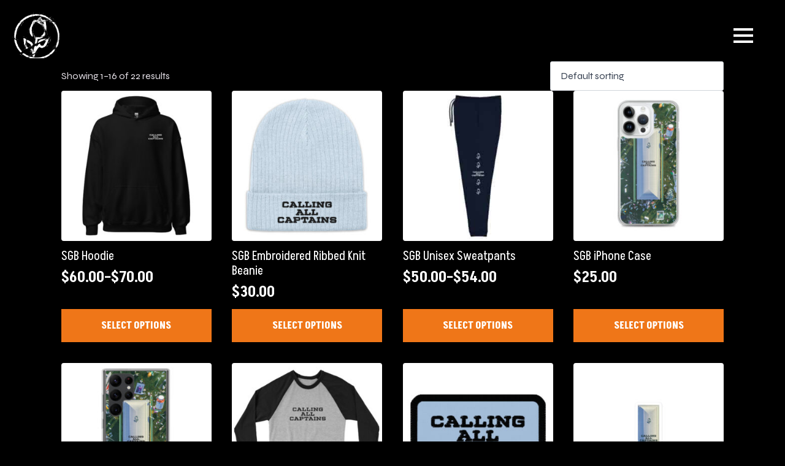

--- FILE ---
content_type: text/html; charset=UTF-8
request_url: https://callingallcaptainsband.com/product-tag/sgb/
body_size: 36904
content:
    <!doctype html>
    <html lang="en-US">

    <head>
        <meta charset="UTF-8">
        <meta name="viewport" content="width=device-width, initial-scale=1">
                    <link rel='stylesheet' href='https://callingallcaptainsband.com/wp-content/plugins/breakdance/plugin/themeless/normalize.min.css'>                <meta name='robots' content='index, follow, max-image-preview:large, max-snippet:-1, max-video-preview:-1' />

	<!-- This site is optimized with the Yoast SEO plugin v23.5 - https://yoast.com/wordpress/plugins/seo/ -->
	<title>SGB Archives - Calling All Captains</title>
	<link rel="canonical" href="https://callingallcaptainsband.com/product-tag/sgb/" />
	<link rel="next" href="https://callingallcaptainsband.com/product-tag/sgb/page/2/" />
	<meta property="og:locale" content="en_US" />
	<meta property="og:type" content="article" />
	<meta property="og:title" content="SGB Archives - Calling All Captains" />
	<meta property="og:url" content="https://callingallcaptainsband.com/product-tag/sgb/" />
	<meta property="og:site_name" content="Calling All Captains" />
	<meta name="twitter:card" content="summary_large_image" />
	<script type="application/ld+json" class="yoast-schema-graph">{"@context":"https://schema.org","@graph":[{"@type":"CollectionPage","@id":"https://callingallcaptainsband.com/product-tag/sgb/","url":"https://callingallcaptainsband.com/product-tag/sgb/","name":"SGB Archives - Calling All Captains","isPartOf":{"@id":"https://callingallcaptainsband.com/#website"},"primaryImageOfPage":{"@id":"https://callingallcaptainsband.com/product-tag/sgb/#primaryimage"},"image":{"@id":"https://callingallcaptainsband.com/product-tag/sgb/#primaryimage"},"thumbnailUrl":"https://callingallcaptainsband.com/wp-content/uploads/2022/11/unisex-heavy-blend-hoodie-black-front-6371902c05b00.jpg","breadcrumb":{"@id":"https://callingallcaptainsband.com/product-tag/sgb/#breadcrumb"},"inLanguage":"en-US"},{"@type":"ImageObject","inLanguage":"en-US","@id":"https://callingallcaptainsband.com/product-tag/sgb/#primaryimage","url":"https://callingallcaptainsband.com/wp-content/uploads/2022/11/unisex-heavy-blend-hoodie-black-front-6371902c05b00.jpg","contentUrl":"https://callingallcaptainsband.com/wp-content/uploads/2022/11/unisex-heavy-blend-hoodie-black-front-6371902c05b00.jpg","width":2000,"height":2000},{"@type":"BreadcrumbList","@id":"https://callingallcaptainsband.com/product-tag/sgb/#breadcrumb","itemListElement":[{"@type":"ListItem","position":1,"name":"Home","item":"https://callingallcaptainsband.com/"},{"@type":"ListItem","position":2,"name":"SGB"}]},{"@type":"WebSite","@id":"https://callingallcaptainsband.com/#website","url":"https://callingallcaptainsband.com/","name":"Calling All Captains","description":"Official Band Website of Calling All Captains","potentialAction":[{"@type":"SearchAction","target":{"@type":"EntryPoint","urlTemplate":"https://callingallcaptainsband.com/?s={search_term_string}"},"query-input":{"@type":"PropertyValueSpecification","valueRequired":true,"valueName":"search_term_string"}}],"inLanguage":"en-US"}]}</script>
	<!-- / Yoast SEO plugin. -->


<script type='application/javascript'  id='pys-version-script'>console.log('PixelYourSite Free version 11.1.3');</script>
<link rel='dns-prefetch' href='//widget.bandsintown.com' />
<link rel="alternate" type="application/rss+xml" title="Calling All Captains &raquo; SGB Tag Feed" href="https://callingallcaptainsband.com/product-tag/sgb/feed/" />
		<!-- This site uses the Google Analytics by MonsterInsights plugin v9.9.0 - Using Analytics tracking - https://www.monsterinsights.com/ -->
							<script src="//www.googletagmanager.com/gtag/js?id=G-XTSBPSN7CW"  data-cfasync="false" data-wpfc-render="false" type="text/javascript" async></script>
			<script data-cfasync="false" data-wpfc-render="false" type="text/javascript">
				var mi_version = '9.9.0';
				var mi_track_user = true;
				var mi_no_track_reason = '';
								var MonsterInsightsDefaultLocations = {"page_location":"https:\/\/callingallcaptainsband.com\/product-tag\/sgb\/"};
								if ( typeof MonsterInsightsPrivacyGuardFilter === 'function' ) {
					var MonsterInsightsLocations = (typeof MonsterInsightsExcludeQuery === 'object') ? MonsterInsightsPrivacyGuardFilter( MonsterInsightsExcludeQuery ) : MonsterInsightsPrivacyGuardFilter( MonsterInsightsDefaultLocations );
				} else {
					var MonsterInsightsLocations = (typeof MonsterInsightsExcludeQuery === 'object') ? MonsterInsightsExcludeQuery : MonsterInsightsDefaultLocations;
				}

								var disableStrs = [
										'ga-disable-G-XTSBPSN7CW',
									];

				/* Function to detect opted out users */
				function __gtagTrackerIsOptedOut() {
					for (var index = 0; index < disableStrs.length; index++) {
						if (document.cookie.indexOf(disableStrs[index] + '=true') > -1) {
							return true;
						}
					}

					return false;
				}

				/* Disable tracking if the opt-out cookie exists. */
				if (__gtagTrackerIsOptedOut()) {
					for (var index = 0; index < disableStrs.length; index++) {
						window[disableStrs[index]] = true;
					}
				}

				/* Opt-out function */
				function __gtagTrackerOptout() {
					for (var index = 0; index < disableStrs.length; index++) {
						document.cookie = disableStrs[index] + '=true; expires=Thu, 31 Dec 2099 23:59:59 UTC; path=/';
						window[disableStrs[index]] = true;
					}
				}

				if ('undefined' === typeof gaOptout) {
					function gaOptout() {
						__gtagTrackerOptout();
					}
				}
								window.dataLayer = window.dataLayer || [];

				window.MonsterInsightsDualTracker = {
					helpers: {},
					trackers: {},
				};
				if (mi_track_user) {
					function __gtagDataLayer() {
						dataLayer.push(arguments);
					}

					function __gtagTracker(type, name, parameters) {
						if (!parameters) {
							parameters = {};
						}

						if (parameters.send_to) {
							__gtagDataLayer.apply(null, arguments);
							return;
						}

						if (type === 'event') {
														parameters.send_to = monsterinsights_frontend.v4_id;
							var hookName = name;
							if (typeof parameters['event_category'] !== 'undefined') {
								hookName = parameters['event_category'] + ':' + name;
							}

							if (typeof MonsterInsightsDualTracker.trackers[hookName] !== 'undefined') {
								MonsterInsightsDualTracker.trackers[hookName](parameters);
							} else {
								__gtagDataLayer('event', name, parameters);
							}
							
						} else {
							__gtagDataLayer.apply(null, arguments);
						}
					}

					__gtagTracker('js', new Date());
					__gtagTracker('set', {
						'developer_id.dZGIzZG': true,
											});
					if ( MonsterInsightsLocations.page_location ) {
						__gtagTracker('set', MonsterInsightsLocations);
					}
										__gtagTracker('config', 'G-XTSBPSN7CW', {"forceSSL":"true","link_attribution":"true"} );
										window.gtag = __gtagTracker;										(function () {
						/* https://developers.google.com/analytics/devguides/collection/analyticsjs/ */
						/* ga and __gaTracker compatibility shim. */
						var noopfn = function () {
							return null;
						};
						var newtracker = function () {
							return new Tracker();
						};
						var Tracker = function () {
							return null;
						};
						var p = Tracker.prototype;
						p.get = noopfn;
						p.set = noopfn;
						p.send = function () {
							var args = Array.prototype.slice.call(arguments);
							args.unshift('send');
							__gaTracker.apply(null, args);
						};
						var __gaTracker = function () {
							var len = arguments.length;
							if (len === 0) {
								return;
							}
							var f = arguments[len - 1];
							if (typeof f !== 'object' || f === null || typeof f.hitCallback !== 'function') {
								if ('send' === arguments[0]) {
									var hitConverted, hitObject = false, action;
									if ('event' === arguments[1]) {
										if ('undefined' !== typeof arguments[3]) {
											hitObject = {
												'eventAction': arguments[3],
												'eventCategory': arguments[2],
												'eventLabel': arguments[4],
												'value': arguments[5] ? arguments[5] : 1,
											}
										}
									}
									if ('pageview' === arguments[1]) {
										if ('undefined' !== typeof arguments[2]) {
											hitObject = {
												'eventAction': 'page_view',
												'page_path': arguments[2],
											}
										}
									}
									if (typeof arguments[2] === 'object') {
										hitObject = arguments[2];
									}
									if (typeof arguments[5] === 'object') {
										Object.assign(hitObject, arguments[5]);
									}
									if ('undefined' !== typeof arguments[1].hitType) {
										hitObject = arguments[1];
										if ('pageview' === hitObject.hitType) {
											hitObject.eventAction = 'page_view';
										}
									}
									if (hitObject) {
										action = 'timing' === arguments[1].hitType ? 'timing_complete' : hitObject.eventAction;
										hitConverted = mapArgs(hitObject);
										__gtagTracker('event', action, hitConverted);
									}
								}
								return;
							}

							function mapArgs(args) {
								var arg, hit = {};
								var gaMap = {
									'eventCategory': 'event_category',
									'eventAction': 'event_action',
									'eventLabel': 'event_label',
									'eventValue': 'event_value',
									'nonInteraction': 'non_interaction',
									'timingCategory': 'event_category',
									'timingVar': 'name',
									'timingValue': 'value',
									'timingLabel': 'event_label',
									'page': 'page_path',
									'location': 'page_location',
									'title': 'page_title',
									'referrer' : 'page_referrer',
								};
								for (arg in args) {
																		if (!(!args.hasOwnProperty(arg) || !gaMap.hasOwnProperty(arg))) {
										hit[gaMap[arg]] = args[arg];
									} else {
										hit[arg] = args[arg];
									}
								}
								return hit;
							}

							try {
								f.hitCallback();
							} catch (ex) {
							}
						};
						__gaTracker.create = newtracker;
						__gaTracker.getByName = newtracker;
						__gaTracker.getAll = function () {
							return [];
						};
						__gaTracker.remove = noopfn;
						__gaTracker.loaded = true;
						window['__gaTracker'] = __gaTracker;
					})();
									} else {
										console.log("");
					(function () {
						function __gtagTracker() {
							return null;
						}

						window['__gtagTracker'] = __gtagTracker;
						window['gtag'] = __gtagTracker;
					})();
									}
			</script>
			
							<!-- / Google Analytics by MonsterInsights -->
		<script type="text/javascript">
/* <![CDATA[ */
window._wpemojiSettings = {"baseUrl":"https:\/\/s.w.org\/images\/core\/emoji\/14.0.0\/72x72\/","ext":".png","svgUrl":"https:\/\/s.w.org\/images\/core\/emoji\/14.0.0\/svg\/","svgExt":".svg","source":{"concatemoji":"https:\/\/callingallcaptainsband.com\/wp-includes\/js\/wp-emoji-release.min.js?ver=6.4.5"}};
/*! This file is auto-generated */
!function(i,n){var o,s,e;function c(e){try{var t={supportTests:e,timestamp:(new Date).valueOf()};sessionStorage.setItem(o,JSON.stringify(t))}catch(e){}}function p(e,t,n){e.clearRect(0,0,e.canvas.width,e.canvas.height),e.fillText(t,0,0);var t=new Uint32Array(e.getImageData(0,0,e.canvas.width,e.canvas.height).data),r=(e.clearRect(0,0,e.canvas.width,e.canvas.height),e.fillText(n,0,0),new Uint32Array(e.getImageData(0,0,e.canvas.width,e.canvas.height).data));return t.every(function(e,t){return e===r[t]})}function u(e,t,n){switch(t){case"flag":return n(e,"\ud83c\udff3\ufe0f\u200d\u26a7\ufe0f","\ud83c\udff3\ufe0f\u200b\u26a7\ufe0f")?!1:!n(e,"\ud83c\uddfa\ud83c\uddf3","\ud83c\uddfa\u200b\ud83c\uddf3")&&!n(e,"\ud83c\udff4\udb40\udc67\udb40\udc62\udb40\udc65\udb40\udc6e\udb40\udc67\udb40\udc7f","\ud83c\udff4\u200b\udb40\udc67\u200b\udb40\udc62\u200b\udb40\udc65\u200b\udb40\udc6e\u200b\udb40\udc67\u200b\udb40\udc7f");case"emoji":return!n(e,"\ud83e\udef1\ud83c\udffb\u200d\ud83e\udef2\ud83c\udfff","\ud83e\udef1\ud83c\udffb\u200b\ud83e\udef2\ud83c\udfff")}return!1}function f(e,t,n){var r="undefined"!=typeof WorkerGlobalScope&&self instanceof WorkerGlobalScope?new OffscreenCanvas(300,150):i.createElement("canvas"),a=r.getContext("2d",{willReadFrequently:!0}),o=(a.textBaseline="top",a.font="600 32px Arial",{});return e.forEach(function(e){o[e]=t(a,e,n)}),o}function t(e){var t=i.createElement("script");t.src=e,t.defer=!0,i.head.appendChild(t)}"undefined"!=typeof Promise&&(o="wpEmojiSettingsSupports",s=["flag","emoji"],n.supports={everything:!0,everythingExceptFlag:!0},e=new Promise(function(e){i.addEventListener("DOMContentLoaded",e,{once:!0})}),new Promise(function(t){var n=function(){try{var e=JSON.parse(sessionStorage.getItem(o));if("object"==typeof e&&"number"==typeof e.timestamp&&(new Date).valueOf()<e.timestamp+604800&&"object"==typeof e.supportTests)return e.supportTests}catch(e){}return null}();if(!n){if("undefined"!=typeof Worker&&"undefined"!=typeof OffscreenCanvas&&"undefined"!=typeof URL&&URL.createObjectURL&&"undefined"!=typeof Blob)try{var e="postMessage("+f.toString()+"("+[JSON.stringify(s),u.toString(),p.toString()].join(",")+"));",r=new Blob([e],{type:"text/javascript"}),a=new Worker(URL.createObjectURL(r),{name:"wpTestEmojiSupports"});return void(a.onmessage=function(e){c(n=e.data),a.terminate(),t(n)})}catch(e){}c(n=f(s,u,p))}t(n)}).then(function(e){for(var t in e)n.supports[t]=e[t],n.supports.everything=n.supports.everything&&n.supports[t],"flag"!==t&&(n.supports.everythingExceptFlag=n.supports.everythingExceptFlag&&n.supports[t]);n.supports.everythingExceptFlag=n.supports.everythingExceptFlag&&!n.supports.flag,n.DOMReady=!1,n.readyCallback=function(){n.DOMReady=!0}}).then(function(){return e}).then(function(){var e;n.supports.everything||(n.readyCallback(),(e=n.source||{}).concatemoji?t(e.concatemoji):e.wpemoji&&e.twemoji&&(t(e.twemoji),t(e.wpemoji)))}))}((window,document),window._wpemojiSettings);
/* ]]> */
</script>

<style id='wp-emoji-styles-inline-css' type='text/css'>

	img.wp-smiley, img.emoji {
		display: inline !important;
		border: none !important;
		box-shadow: none !important;
		height: 1em !important;
		width: 1em !important;
		margin: 0 0.07em !important;
		vertical-align: -0.1em !important;
		background: none !important;
		padding: 0 !important;
	}
</style>
<link rel='stylesheet' id='wp-block-library-css' href='https://callingallcaptainsband.com/wp-includes/css/dist/block-library/style.min.css?ver=6.4.5' type='text/css' media='all' />
<style id='classic-theme-styles-inline-css' type='text/css'>
/*! This file is auto-generated */
.wp-block-button__link{color:#fff;background-color:#32373c;border-radius:9999px;box-shadow:none;text-decoration:none;padding:calc(.667em + 2px) calc(1.333em + 2px);font-size:1.125em}.wp-block-file__button{background:#32373c;color:#fff;text-decoration:none}
</style>
<style id='global-styles-inline-css' type='text/css'>
body{--wp--preset--color--black: #000000;--wp--preset--color--cyan-bluish-gray: #abb8c3;--wp--preset--color--white: #ffffff;--wp--preset--color--pale-pink: #f78da7;--wp--preset--color--vivid-red: #cf2e2e;--wp--preset--color--luminous-vivid-orange: #ff6900;--wp--preset--color--luminous-vivid-amber: #fcb900;--wp--preset--color--light-green-cyan: #7bdcb5;--wp--preset--color--vivid-green-cyan: #00d084;--wp--preset--color--pale-cyan-blue: #8ed1fc;--wp--preset--color--vivid-cyan-blue: #0693e3;--wp--preset--color--vivid-purple: #9b51e0;--wp--preset--gradient--vivid-cyan-blue-to-vivid-purple: linear-gradient(135deg,rgba(6,147,227,1) 0%,rgb(155,81,224) 100%);--wp--preset--gradient--light-green-cyan-to-vivid-green-cyan: linear-gradient(135deg,rgb(122,220,180) 0%,rgb(0,208,130) 100%);--wp--preset--gradient--luminous-vivid-amber-to-luminous-vivid-orange: linear-gradient(135deg,rgba(252,185,0,1) 0%,rgba(255,105,0,1) 100%);--wp--preset--gradient--luminous-vivid-orange-to-vivid-red: linear-gradient(135deg,rgba(255,105,0,1) 0%,rgb(207,46,46) 100%);--wp--preset--gradient--very-light-gray-to-cyan-bluish-gray: linear-gradient(135deg,rgb(238,238,238) 0%,rgb(169,184,195) 100%);--wp--preset--gradient--cool-to-warm-spectrum: linear-gradient(135deg,rgb(74,234,220) 0%,rgb(151,120,209) 20%,rgb(207,42,186) 40%,rgb(238,44,130) 60%,rgb(251,105,98) 80%,rgb(254,248,76) 100%);--wp--preset--gradient--blush-light-purple: linear-gradient(135deg,rgb(255,206,236) 0%,rgb(152,150,240) 100%);--wp--preset--gradient--blush-bordeaux: linear-gradient(135deg,rgb(254,205,165) 0%,rgb(254,45,45) 50%,rgb(107,0,62) 100%);--wp--preset--gradient--luminous-dusk: linear-gradient(135deg,rgb(255,203,112) 0%,rgb(199,81,192) 50%,rgb(65,88,208) 100%);--wp--preset--gradient--pale-ocean: linear-gradient(135deg,rgb(255,245,203) 0%,rgb(182,227,212) 50%,rgb(51,167,181) 100%);--wp--preset--gradient--electric-grass: linear-gradient(135deg,rgb(202,248,128) 0%,rgb(113,206,126) 100%);--wp--preset--gradient--midnight: linear-gradient(135deg,rgb(2,3,129) 0%,rgb(40,116,252) 100%);--wp--preset--font-size--small: 13px;--wp--preset--font-size--medium: 20px;--wp--preset--font-size--large: 36px;--wp--preset--font-size--x-large: 42px;--wp--preset--font-family--inter: "Inter", sans-serif;--wp--preset--font-family--cardo: Cardo;--wp--preset--spacing--20: 0.44rem;--wp--preset--spacing--30: 0.67rem;--wp--preset--spacing--40: 1rem;--wp--preset--spacing--50: 1.5rem;--wp--preset--spacing--60: 2.25rem;--wp--preset--spacing--70: 3.38rem;--wp--preset--spacing--80: 5.06rem;--wp--preset--shadow--natural: 6px 6px 9px rgba(0, 0, 0, 0.2);--wp--preset--shadow--deep: 12px 12px 50px rgba(0, 0, 0, 0.4);--wp--preset--shadow--sharp: 6px 6px 0px rgba(0, 0, 0, 0.2);--wp--preset--shadow--outlined: 6px 6px 0px -3px rgba(255, 255, 255, 1), 6px 6px rgba(0, 0, 0, 1);--wp--preset--shadow--crisp: 6px 6px 0px rgba(0, 0, 0, 1);}:where(.is-layout-flex){gap: 0.5em;}:where(.is-layout-grid){gap: 0.5em;}body .is-layout-flow > .alignleft{float: left;margin-inline-start: 0;margin-inline-end: 2em;}body .is-layout-flow > .alignright{float: right;margin-inline-start: 2em;margin-inline-end: 0;}body .is-layout-flow > .aligncenter{margin-left: auto !important;margin-right: auto !important;}body .is-layout-constrained > .alignleft{float: left;margin-inline-start: 0;margin-inline-end: 2em;}body .is-layout-constrained > .alignright{float: right;margin-inline-start: 2em;margin-inline-end: 0;}body .is-layout-constrained > .aligncenter{margin-left: auto !important;margin-right: auto !important;}body .is-layout-constrained > :where(:not(.alignleft):not(.alignright):not(.alignfull)){max-width: var(--wp--style--global--content-size);margin-left: auto !important;margin-right: auto !important;}body .is-layout-constrained > .alignwide{max-width: var(--wp--style--global--wide-size);}body .is-layout-flex{display: flex;}body .is-layout-flex{flex-wrap: wrap;align-items: center;}body .is-layout-flex > *{margin: 0;}body .is-layout-grid{display: grid;}body .is-layout-grid > *{margin: 0;}:where(.wp-block-columns.is-layout-flex){gap: 2em;}:where(.wp-block-columns.is-layout-grid){gap: 2em;}:where(.wp-block-post-template.is-layout-flex){gap: 1.25em;}:where(.wp-block-post-template.is-layout-grid){gap: 1.25em;}.has-black-color{color: var(--wp--preset--color--black) !important;}.has-cyan-bluish-gray-color{color: var(--wp--preset--color--cyan-bluish-gray) !important;}.has-white-color{color: var(--wp--preset--color--white) !important;}.has-pale-pink-color{color: var(--wp--preset--color--pale-pink) !important;}.has-vivid-red-color{color: var(--wp--preset--color--vivid-red) !important;}.has-luminous-vivid-orange-color{color: var(--wp--preset--color--luminous-vivid-orange) !important;}.has-luminous-vivid-amber-color{color: var(--wp--preset--color--luminous-vivid-amber) !important;}.has-light-green-cyan-color{color: var(--wp--preset--color--light-green-cyan) !important;}.has-vivid-green-cyan-color{color: var(--wp--preset--color--vivid-green-cyan) !important;}.has-pale-cyan-blue-color{color: var(--wp--preset--color--pale-cyan-blue) !important;}.has-vivid-cyan-blue-color{color: var(--wp--preset--color--vivid-cyan-blue) !important;}.has-vivid-purple-color{color: var(--wp--preset--color--vivid-purple) !important;}.has-black-background-color{background-color: var(--wp--preset--color--black) !important;}.has-cyan-bluish-gray-background-color{background-color: var(--wp--preset--color--cyan-bluish-gray) !important;}.has-white-background-color{background-color: var(--wp--preset--color--white) !important;}.has-pale-pink-background-color{background-color: var(--wp--preset--color--pale-pink) !important;}.has-vivid-red-background-color{background-color: var(--wp--preset--color--vivid-red) !important;}.has-luminous-vivid-orange-background-color{background-color: var(--wp--preset--color--luminous-vivid-orange) !important;}.has-luminous-vivid-amber-background-color{background-color: var(--wp--preset--color--luminous-vivid-amber) !important;}.has-light-green-cyan-background-color{background-color: var(--wp--preset--color--light-green-cyan) !important;}.has-vivid-green-cyan-background-color{background-color: var(--wp--preset--color--vivid-green-cyan) !important;}.has-pale-cyan-blue-background-color{background-color: var(--wp--preset--color--pale-cyan-blue) !important;}.has-vivid-cyan-blue-background-color{background-color: var(--wp--preset--color--vivid-cyan-blue) !important;}.has-vivid-purple-background-color{background-color: var(--wp--preset--color--vivid-purple) !important;}.has-black-border-color{border-color: var(--wp--preset--color--black) !important;}.has-cyan-bluish-gray-border-color{border-color: var(--wp--preset--color--cyan-bluish-gray) !important;}.has-white-border-color{border-color: var(--wp--preset--color--white) !important;}.has-pale-pink-border-color{border-color: var(--wp--preset--color--pale-pink) !important;}.has-vivid-red-border-color{border-color: var(--wp--preset--color--vivid-red) !important;}.has-luminous-vivid-orange-border-color{border-color: var(--wp--preset--color--luminous-vivid-orange) !important;}.has-luminous-vivid-amber-border-color{border-color: var(--wp--preset--color--luminous-vivid-amber) !important;}.has-light-green-cyan-border-color{border-color: var(--wp--preset--color--light-green-cyan) !important;}.has-vivid-green-cyan-border-color{border-color: var(--wp--preset--color--vivid-green-cyan) !important;}.has-pale-cyan-blue-border-color{border-color: var(--wp--preset--color--pale-cyan-blue) !important;}.has-vivid-cyan-blue-border-color{border-color: var(--wp--preset--color--vivid-cyan-blue) !important;}.has-vivid-purple-border-color{border-color: var(--wp--preset--color--vivid-purple) !important;}.has-vivid-cyan-blue-to-vivid-purple-gradient-background{background: var(--wp--preset--gradient--vivid-cyan-blue-to-vivid-purple) !important;}.has-light-green-cyan-to-vivid-green-cyan-gradient-background{background: var(--wp--preset--gradient--light-green-cyan-to-vivid-green-cyan) !important;}.has-luminous-vivid-amber-to-luminous-vivid-orange-gradient-background{background: var(--wp--preset--gradient--luminous-vivid-amber-to-luminous-vivid-orange) !important;}.has-luminous-vivid-orange-to-vivid-red-gradient-background{background: var(--wp--preset--gradient--luminous-vivid-orange-to-vivid-red) !important;}.has-very-light-gray-to-cyan-bluish-gray-gradient-background{background: var(--wp--preset--gradient--very-light-gray-to-cyan-bluish-gray) !important;}.has-cool-to-warm-spectrum-gradient-background{background: var(--wp--preset--gradient--cool-to-warm-spectrum) !important;}.has-blush-light-purple-gradient-background{background: var(--wp--preset--gradient--blush-light-purple) !important;}.has-blush-bordeaux-gradient-background{background: var(--wp--preset--gradient--blush-bordeaux) !important;}.has-luminous-dusk-gradient-background{background: var(--wp--preset--gradient--luminous-dusk) !important;}.has-pale-ocean-gradient-background{background: var(--wp--preset--gradient--pale-ocean) !important;}.has-electric-grass-gradient-background{background: var(--wp--preset--gradient--electric-grass) !important;}.has-midnight-gradient-background{background: var(--wp--preset--gradient--midnight) !important;}.has-small-font-size{font-size: var(--wp--preset--font-size--small) !important;}.has-medium-font-size{font-size: var(--wp--preset--font-size--medium) !important;}.has-large-font-size{font-size: var(--wp--preset--font-size--large) !important;}.has-x-large-font-size{font-size: var(--wp--preset--font-size--x-large) !important;}
.wp-block-navigation a:where(:not(.wp-element-button)){color: inherit;}
:where(.wp-block-post-template.is-layout-flex){gap: 1.25em;}:where(.wp-block-post-template.is-layout-grid){gap: 1.25em;}
:where(.wp-block-columns.is-layout-flex){gap: 2em;}:where(.wp-block-columns.is-layout-grid){gap: 2em;}
.wp-block-pullquote{font-size: 1.5em;line-height: 1.6;}
</style>
<link rel='stylesheet' id='printful-product-size-guide-css' href='https://callingallcaptainsband.com/wp-content/plugins/printful-shipping-for-woocommerce/includes/../assets/css/size-guide.css?ver=1' type='text/css' media='all' />
<link rel='stylesheet' id='flick-css' href='https://callingallcaptainsband.com/wp-content/plugins/mailchimp/assets/css/flick/flick.css?ver=2.0.0' type='text/css' media='all' />
<link rel='stylesheet' id='mailchimp_sf_main_css-css' href='https://callingallcaptainsband.com/wp-content/plugins/mailchimp/assets/css/frontend.css?ver=2.0.0' type='text/css' media='all' />
<script type="text/javascript" src="https://callingallcaptainsband.com/wp-content/plugins/google-analytics-for-wordpress/assets/js/frontend-gtag.min.js?ver=9.9.0" id="monsterinsights-frontend-script-js" async="async" data-wp-strategy="async"></script>
<script data-cfasync="false" data-wpfc-render="false" type="text/javascript" id='monsterinsights-frontend-script-js-extra'>/* <![CDATA[ */
var monsterinsights_frontend = {"js_events_tracking":"true","download_extensions":"doc,pdf,ppt,zip,xls,docx,pptx,xlsx","inbound_paths":"[{\"path\":\"\\\/go\\\/\",\"label\":\"affiliate\"},{\"path\":\"\\\/recommend\\\/\",\"label\":\"affiliate\"}]","home_url":"https:\/\/callingallcaptainsband.com","hash_tracking":"false","v4_id":"G-XTSBPSN7CW"};/* ]]> */
</script>
<script type="text/javascript" src="https://widget.bandsintown.com/main.min.js?ver=6.4.5" id="bit-tour-dates-js"></script>
<script type="text/javascript" src="https://callingallcaptainsband.com/wp-includes/js/jquery/jquery.min.js?ver=3.7.1" id="jquery-core-js"></script>
<script type="text/javascript" src="https://callingallcaptainsband.com/wp-includes/js/jquery/jquery-migrate.min.js?ver=3.4.1" id="jquery-migrate-js"></script>
<script type="text/javascript" src="https://callingallcaptainsband.com/wp-content/plugins/woocommerce/assets/js/jquery-blockui/jquery.blockUI.min.js?ver=2.7.0-wc.9.1.2" id="jquery-blockui-js" defer="defer" data-wp-strategy="defer"></script>
<script type="text/javascript" id="wc-add-to-cart-js-extra">
/* <![CDATA[ */
var wc_add_to_cart_params = {"ajax_url":"\/wp-admin\/admin-ajax.php","wc_ajax_url":"\/?wc-ajax=%%endpoint%%","i18n_view_cart":"View cart","cart_url":"https:\/\/callingallcaptainsband.com\/cart\/","is_cart":"","cart_redirect_after_add":"no"};
/* ]]> */
</script>
<script type="text/javascript" src="https://callingallcaptainsband.com/wp-content/plugins/woocommerce/assets/js/frontend/add-to-cart.min.js?ver=9.1.2" id="wc-add-to-cart-js" defer="defer" data-wp-strategy="defer"></script>
<script type="text/javascript" src="https://callingallcaptainsband.com/wp-content/plugins/woocommerce/assets/js/js-cookie/js.cookie.min.js?ver=2.1.4-wc.9.1.2" id="js-cookie-js" defer="defer" data-wp-strategy="defer"></script>
<script type="text/javascript" id="woocommerce-js-extra">
/* <![CDATA[ */
var woocommerce_params = {"ajax_url":"\/wp-admin\/admin-ajax.php","wc_ajax_url":"\/?wc-ajax=%%endpoint%%"};
/* ]]> */
</script>
<script type="text/javascript" src="https://callingallcaptainsband.com/wp-content/plugins/woocommerce/assets/js/frontend/woocommerce.min.js?ver=9.1.2" id="woocommerce-js" defer="defer" data-wp-strategy="defer"></script>
<script type="text/javascript" id="printful-product-size-guide-js-extra">
/* <![CDATA[ */
var pfGlobal = {"sg_modal_title":"","sg_modal_text_color":"","sg_modal_background_color":"","sg_tab_background_color":"","sg_active_tab_background_color":"","sg_primary_unit":"","sg_data_raw":"{\"locale\":\"en_US\",\"availableSizes\":[\"S\",\"M\",\"L\",\"XL\",\"2XL\",\"3XL\",\"4XL\",\"5XL\"],\"modelMeasurements\":{\"description\":\"<p dir=\\\"ltr\\\">Measurements are provided by suppliers.<\\\/p>\\n<p dir=\\\"ltr\\\">Product measurements may vary by up to 2\\\" (5 cm).<\\\/p>\",\"imageDescription\":\"<p><strong>A Length<\\\/strong><\\\/p>\\n<p>Place the end of a measuring tape beside the collar at the top of the tee (high point shoulder). Pull the tape to the bottom of the shirt.<\\\/p>\\n<p><strong>B Chest<\\\/strong><\\\/p>\\n<p>Measure yourself around the fullest part of your chest. Keep the measuring tape horizontal.<\\\/p>\\n<p><strong>C Sleeve length<\\\/strong><\\\/p>\\n<p>Place the end of a measuring tape at the center back of the collar, then pull the tape along the top seam of the sleeve. When you get to the shoulder hold the tape in place at the shoulder and continue to pull down the sleeve until you reach the hem of the sleeve.<\\\/p>\",\"modelDescription\":\"\",\"sizeTableDescription\":\"Product measurements may vary by up to 2\\\" (5 cm).\",\"sizeTableRows\":[{\"unit\":\"inch\",\"unitName\":\"Inches\",\"title\":\"Length\",\"sizes\":{\"S\":[28],\"M\":[29],\"L\":[30],\"XL\":[31],\"2XL\":[32],\"3XL\":[33],\"4XL\":[34],\"5XL\":[35]}},{\"unit\":\"centimeter\",\"unitName\":\"Centimeters\",\"title\":\"Length\",\"sizes\":{\"S\":[71.12],\"M\":[73.66],\"L\":[76.2],\"XL\":[78.74],\"2XL\":[81.28],\"3XL\":[83.82],\"4XL\":[86.36],\"5XL\":[88.9]}},{\"unit\":\"inch\",\"unitName\":\"Inches\",\"title\":\"Chest\",\"sizes\":{\"S\":[34,37],\"M\":[38,41],\"L\":[42,45],\"XL\":[46,49],\"2XL\":[50,53],\"3XL\":[54,57],\"4XL\":[58,61],\"5XL\":[62,65]}},{\"unit\":\"centimeter\",\"unitName\":\"Centimeters\",\"title\":\"Chest\",\"sizes\":{\"S\":[86.36,93.98],\"M\":[96.52,104.14],\"L\":[106.68,114.3],\"XL\":[116.84,124.46],\"2XL\":[127,134.62],\"3XL\":[137.16,144.78],\"4XL\":[147.32,154.94],\"5XL\":[157.48,165.1]}},{\"unit\":\"inch\",\"unitName\":\"Inches\",\"title\":\"Sleeve length\",\"sizes\":{\"S\":[33.5],\"M\":[35],\"L\":[36.5],\"XL\":[38],\"2XL\":[39.5],\"3XL\":[39.5],\"4XL\":[40],\"5XL\":[40.5]}},{\"unit\":\"centimeter\",\"unitName\":\"Centimeters\",\"title\":\"Sleeve length\",\"sizes\":{\"S\":[85.09],\"M\":[88.9],\"L\":[92.71],\"XL\":[96.52],\"2XL\":[100.33],\"3XL\":[100.33],\"4XL\":[101.6],\"5XL\":[102.87]}}],\"imageId\":6685,\"imageUrl\":\"https:\\\/\\\/callingallcaptainsband.com\\\/wp-content\\\/uploads\\\/2022\\\/11\\\/6684_model_size_guide.png\"},\"productMeasurements\":{\"description\":\"<p dir=\\\"ltr\\\">Measurements are provided by suppliers.<\\\/p>\\n<p dir=\\\"ltr\\\">Product measurements may vary by up to 2\\\" (5 cm).<\\\/p>\",\"imageDescription\":\"<p><strong>A Length<\\\/strong><\\\/p>\\n<p>Place the end of a measuring tape beside the collar at the top of the tee (high point shoulder). Pull the tape to the bottom of the shirt.<\\\/p>\\n<p><strong>B Chest<\\\/strong><\\\/p>\\n<p>Measure yourself around the fullest part of your chest. Keep the measuring tape horizontal.<\\\/p>\\n<p><strong>C Sleeve length<\\\/strong><\\\/p>\\n<p>Place the end of a measuring tape at the center back of the collar, then pull the tape along the top seam of the sleeve. When you get to the shoulder hold the tape in place at the shoulder and continue to pull down the sleeve until you reach the hem of the sleeve.<\\\/p>\",\"sizeTableDescription\":\"Product measurements may vary by up to 2\\\" (5 cm).\",\"internationalSizeTableDescription\":\"\",\"sizeTableRows\":[{\"unit\":\"inch\",\"unitName\":\"Inches\",\"title\":\"Length\",\"sizes\":{\"S\":[28],\"M\":[29],\"L\":[30],\"XL\":[31],\"2XL\":[32],\"3XL\":[33],\"4XL\":[34],\"5XL\":[35]}},{\"unit\":\"centimeter\",\"unitName\":\"Centimeters\",\"title\":\"Length\",\"sizes\":{\"S\":[71.12],\"M\":[73.66],\"L\":[76.2],\"XL\":[78.74],\"2XL\":[81.28],\"3XL\":[83.82],\"4XL\":[86.36],\"5XL\":[88.9]}},{\"unit\":\"inch\",\"unitName\":\"Inches\",\"title\":\"Width\",\"sizes\":{\"S\":[18],\"M\":[20],\"L\":[22],\"XL\":[24],\"2XL\":[26],\"3XL\":[28],\"4XL\":[30],\"5XL\":[32]}},{\"unit\":\"centimeter\",\"unitName\":\"Centimeters\",\"title\":\"Width\",\"sizes\":{\"S\":[45.72],\"M\":[50.8],\"L\":[55.88],\"XL\":[60.96],\"2XL\":[66.04],\"3XL\":[71.12],\"4XL\":[76.2],\"5XL\":[81.28]}},{\"unit\":\"inch\",\"unitName\":\"Inches\",\"title\":\"Sleeve length\",\"sizes\":{\"S\":[33.5],\"M\":[35],\"L\":[36.5],\"XL\":[38],\"2XL\":[39.5],\"3XL\":[39.5],\"4XL\":[40],\"5XL\":[40.5]}},{\"unit\":\"centimeter\",\"unitName\":\"Centimeters\",\"title\":\"Sleeve length\",\"sizes\":{\"S\":[85.09],\"M\":[88.9],\"L\":[92.71],\"XL\":[96.52],\"2XL\":[100.33],\"3XL\":[100.33],\"4XL\":[101.6],\"5XL\":[102.87]}}],\"internationalSizeTableRows\":[],\"imageId\":6686,\"imageUrl\":\"https:\\\/\\\/callingallcaptainsband.com\\\/wp-content\\\/uploads\\\/2022\\\/11\\\/6684_product_size_guide.png\"}}","sg_tab_title_person":"Measure yourself","sg_tab_title_product":"Product measurements","sg_table_header_size":"Size","sg_unit_translations":"{\"inch\":\"Inches\",\"centimeter\":\"Centimeters\"}"};
/* ]]> */
</script>
<script type="text/javascript" src="https://callingallcaptainsband.com/wp-content/plugins/printful-shipping-for-woocommerce/includes/../assets/js/product-size-guide.js?ver=6.4.5" id="printful-product-size-guide-js"></script>
<script type="text/javascript" src="https://callingallcaptainsband.com/wp-content/plugins/pixelyoursite/dist/scripts/jquery.bind-first-0.2.3.min.js?ver=6.4.5" id="jquery-bind-first-js"></script>
<script type="text/javascript" src="https://callingallcaptainsband.com/wp-content/plugins/pixelyoursite/dist/scripts/js.cookie-2.1.3.min.js?ver=2.1.3" id="js-cookie-pys-js"></script>
<script type="text/javascript" src="https://callingallcaptainsband.com/wp-content/plugins/pixelyoursite/dist/scripts/tld.min.js?ver=2.3.1" id="js-tld-js"></script>
<script type="text/javascript" id="pys-js-extra">
/* <![CDATA[ */
var pysOptions = {"staticEvents":{"facebook":{"init_event":[{"delay":0,"type":"static","ajaxFire":false,"name":"PageView","pixelIds":["1427149320790266"],"eventID":"c1b91522-f9b6-40fa-881a-1d4264a91ffb","params":{"page_title":"SGB","post_type":"product_tag","post_id":238,"plugin":"PixelYourSite","user_role":"guest","event_url":"callingallcaptainsband.com\/product-tag\/sgb\/"},"e_id":"init_event","ids":[],"hasTimeWindow":false,"timeWindow":0,"woo_order":"","edd_order":""}]}},"dynamicEvents":[],"triggerEvents":[],"triggerEventTypes":[],"facebook":{"pixelIds":["1427149320790266"],"advancedMatching":[],"advancedMatchingEnabled":false,"removeMetadata":true,"wooVariableAsSimple":false,"serverApiEnabled":false,"wooCRSendFromServer":false,"send_external_id":null,"enabled_medical":false,"do_not_track_medical_param":["event_url","post_title","page_title","landing_page","content_name","categories","category_name","tags"],"meta_ldu":false},"debug":"","siteUrl":"https:\/\/callingallcaptainsband.com","ajaxUrl":"https:\/\/callingallcaptainsband.com\/wp-admin\/admin-ajax.php","ajax_event":"7e804b996d","enable_remove_download_url_param":"1","cookie_duration":"7","last_visit_duration":"60","enable_success_send_form":"","ajaxForServerEvent":"1","ajaxForServerStaticEvent":"1","useSendBeacon":"1","send_external_id":"1","external_id_expire":"180","track_cookie_for_subdomains":"1","google_consent_mode":"1","gdpr":{"ajax_enabled":false,"all_disabled_by_api":false,"facebook_disabled_by_api":false,"analytics_disabled_by_api":false,"google_ads_disabled_by_api":false,"pinterest_disabled_by_api":false,"bing_disabled_by_api":false,"externalID_disabled_by_api":false,"facebook_prior_consent_enabled":true,"analytics_prior_consent_enabled":true,"google_ads_prior_consent_enabled":null,"pinterest_prior_consent_enabled":true,"bing_prior_consent_enabled":true,"cookiebot_integration_enabled":false,"cookiebot_facebook_consent_category":"marketing","cookiebot_analytics_consent_category":"statistics","cookiebot_tiktok_consent_category":"marketing","cookiebot_google_ads_consent_category":"marketing","cookiebot_pinterest_consent_category":"marketing","cookiebot_bing_consent_category":"marketing","consent_magic_integration_enabled":false,"real_cookie_banner_integration_enabled":false,"cookie_notice_integration_enabled":false,"cookie_law_info_integration_enabled":false,"analytics_storage":{"enabled":true,"value":"granted","filter":false},"ad_storage":{"enabled":true,"value":"granted","filter":false},"ad_user_data":{"enabled":true,"value":"granted","filter":false},"ad_personalization":{"enabled":true,"value":"granted","filter":false}},"cookie":{"disabled_all_cookie":false,"disabled_start_session_cookie":false,"disabled_advanced_form_data_cookie":false,"disabled_landing_page_cookie":false,"disabled_first_visit_cookie":false,"disabled_trafficsource_cookie":false,"disabled_utmTerms_cookie":false,"disabled_utmId_cookie":false},"tracking_analytics":{"TrafficSource":"direct","TrafficLanding":"undefined","TrafficUtms":[],"TrafficUtmsId":[]},"GATags":{"ga_datalayer_type":"default","ga_datalayer_name":"dataLayerPYS"},"woo":{"enabled":true,"enabled_save_data_to_orders":true,"addToCartOnButtonEnabled":true,"addToCartOnButtonValueEnabled":true,"addToCartOnButtonValueOption":"price","singleProductId":null,"removeFromCartSelector":"form.woocommerce-cart-form .remove","addToCartCatchMethod":"add_cart_hook","is_order_received_page":false,"containOrderId":false},"edd":{"enabled":false},"cache_bypass":"1765380036"};
/* ]]> */
</script>
<script type="text/javascript" src="https://callingallcaptainsband.com/wp-content/plugins/pixelyoursite/dist/scripts/public.js?ver=11.1.3" id="pys-js"></script>
<link rel="https://api.w.org/" href="https://callingallcaptainsband.com/wp-json/" /><link rel="alternate" type="application/json" href="https://callingallcaptainsband.com/wp-json/wp/v2/product_tag/238" /><link rel="EditURI" type="application/rsd+xml" title="RSD" href="https://callingallcaptainsband.com/xmlrpc.php?rsd" />
<meta name="generator" content="WordPress 6.4.5" />
<meta name="generator" content="WooCommerce 9.1.2" />
	<noscript><style>.woocommerce-product-gallery{ opacity: 1 !important; }</style></noscript>
	<style id='wp-fonts-local' type='text/css'>
@font-face{font-family:Inter;font-style:normal;font-weight:300 900;font-display:fallback;src:url('https://callingallcaptainsband.com/wp-content/plugins/woocommerce/assets/fonts/Inter-VariableFont_slnt,wght.woff2') format('woff2');font-stretch:normal;}
@font-face{font-family:Cardo;font-style:normal;font-weight:400;font-display:fallback;src:url('https://callingallcaptainsband.com/wp-content/plugins/woocommerce/assets/fonts/cardo_normal_400.woff2') format('woff2');}
</style>
<link rel="icon" href="https://callingallcaptainsband.com/wp-content/uploads/2020/12/cropped-Calling-all-captains-flower-png-32x32.png" sizes="32x32" />
<link rel="icon" href="https://callingallcaptainsband.com/wp-content/uploads/2020/12/cropped-Calling-all-captains-flower-png-192x192.png" sizes="192x192" />
<link rel="apple-touch-icon" href="https://callingallcaptainsband.com/wp-content/uploads/2020/12/cropped-Calling-all-captains-flower-png-180x180.png" />
<meta name="msapplication-TileImage" content="https://callingallcaptainsband.com/wp-content/uploads/2020/12/cropped-Calling-all-captains-flower-png-270x270.png" />
<!-- [HEADER ASSETS] -->
<link rel="stylesheet" href="https://callingallcaptainsband.com/wp-content/plugins/breakdance/subplugins/breakdance-woocommerce/css/breakdance-woocommerce.css" />

<link rel="stylesheet" href="https://callingallcaptainsband.com/wp-content/plugins/breakdance/plugin/animations/entrance/css/entrance.css?bd_ver=2.5.2" />
<link rel="stylesheet" href="https://callingallcaptainsband.com/wp-content/plugins/breakdance/subplugins/breakdance-elements/dependencies-files/awesome-menu@1/awesome-menu.css?bd_ver=2.5.2" />
<link rel="stylesheet" href="https://callingallcaptainsband.com/wp-content/plugins/breakdance/subplugins/breakdance-elements/dependencies-files/popups@1/popups.css?bd_ver=2.5.2" />
<link rel="stylesheet" href="https://fonts.googleapis.com/css2?family=Syne:ital,wght@0,100;0,200;0,300;0,400;0,500;0,600;0,700;0,800;0,900;1,100;1,200;1,300;1,400;1,500;1,600;1,700;1,800;1,900&family=Akshar:ital,wght@0,100;0,200;0,300;0,400;0,500;0,600;0,700;0,800;0,900;1,100;1,200;1,300;1,400;1,500;1,600;1,700;1,800;1,900&display=swap" />

<link rel="stylesheet" href="https://callingallcaptainsband.com/wp-content/uploads/breakdance/css/post-167-defaults.css?v=1e30dc3cd42d0cf030873d8409109c96" />

<link rel="stylesheet" href="https://callingallcaptainsband.com/wp-content/uploads/breakdance/css/post-7-defaults.css?v=28562b81fece3780a19f1226362c2615" />

<link rel="stylesheet" href="https://callingallcaptainsband.com/wp-content/uploads/breakdance/css/post-254-defaults.css?v=a2dc978988c29c091462a01fa4f87580" />

<link rel="stylesheet" href="https://callingallcaptainsband.com/wp-content/uploads/breakdance/css/post-526-defaults.css?v=9f94a7aff95f952d8e6486bbc9e898b6" />

<link rel="stylesheet" href="https://callingallcaptainsband.com/wp-content/uploads/breakdance/css/global-settings.css?v=f571676aff7cc2967bda5319e9f37a73" />

<link rel="stylesheet" href="https://callingallcaptainsband.com/wp-content/uploads/breakdance/css/presets.css?v=d41d8cd98f00b204e9800998ecf8427e" />



<link rel="stylesheet" href="https://callingallcaptainsband.com/wp-content/uploads/breakdance/css/selectors.css?v=d41d8cd98f00b204e9800998ecf8427e" />





<link rel="stylesheet" href="https://callingallcaptainsband.com/wp-content/uploads/breakdance/css/post-167.css?v=49bb672ea3dd8a6c9c405111156250fe" />

<link rel="stylesheet" href="https://callingallcaptainsband.com/wp-content/uploads/breakdance/css/post-7.css?v=5c540dcb918f53c6f91ced06a15c57e1" />

<link rel="stylesheet" href="https://callingallcaptainsband.com/wp-content/uploads/breakdance/css/post-254.css?v=84a90dc8e9f622ce8dff332e402094ce" />

<link rel="stylesheet" href="https://callingallcaptainsband.com/wp-content/uploads/breakdance/css/post-526.css?v=40ed77b9f027f11b872a0306cbdca3e7" />
<!-- [/EOF HEADER ASSETS] -->    </head>
    
    <body class="archive tax-product_tag term-sgb term-238 breakdance theme-breakdance-zero woocommerce woocommerce-page woocommerce-no-js">
        <svg class="breakdance-global-gradients-sprite" aria-hidden="true"><linearGradient x1="0" y1="0.5" x2="1" y2="0.5" id="bde-palette-gradient-1-014ae2fd-0b83-499b-b216-cc84370a221f"><stop stop-opacity="1" stop-color="var(--bde-palette-color-1-7ac13926-d437-4b10-ba0a-8d80f06ccb25)" offset="0"></stop><stop stop-opacity="1" stop-color="#e02900" offset="0.9744209485176282"></stop></linearGradient><linearGradient x1="0" y1="0.5" x2="1" y2="0.5" id="bde-palette-gradient-2-56f3fcea-c66c-436b-bca1-60b65db19ad8"><stop stop-opacity="1" stop-color="#4a00e0" offset="0"></stop><stop stop-opacity="1" stop-color="#8e2de2" offset="1"></stop></linearGradient><linearGradient x1="0.5" y1="1" x2="0.5" y2="0" id="bde-palette-gradient-3-19330db2-5622-499c-ab5c-3b4d827fde2e"><stop stop-opacity="1" stop-color="#8e2de2" offset="0"></stop><stop stop-opacity="1" stop-color="#4a00e0" offset="1"></stop></linearGradient></svg>    <header class="bde-header-builder-167-124 bde-header-builder bde-header-builder--sticky-scroll-slide bde-header-builder--overlay">

<div class="bde-header-builder__container"><div class="bde-columns-167-125 bde-columns"><div class="bde-column-167-128 bde-column">
  
  
	



<div class="bde-image-167-129 bde-image" data-entrance="fade">
<figure class="breakdance-image breakdance-image--19810">
	<div class="breakdance-image-container">
		<div class="breakdance-image-clip"><a class="breakdance-image-link breakdance-image-link--url" href="/home" target="_self" rel="noopener" data-sub-html="" data-lg-size="-"><img class="breakdance-image-object" src="https://callingallcaptainsband.com/wp-content/uploads/2024/06/Calling-All-Captains-FLOWER-NEW.webp" width="469" height="440" srcset="https://callingallcaptainsband.com/wp-content/uploads/2024/06/Calling-All-Captains-FLOWER-NEW.webp 469w, https://callingallcaptainsband.com/wp-content/uploads/2024/06/Calling-All-Captains-FLOWER-NEW-300x281.webp 300w" sizes="(max-width: 469px) 100vw, 469px" alt="Calling All Captains FLOWER NEW"></a></div>
	</div></figure>

</div>
</div><div class="bde-column-167-130 bde-column">
  
  
	



<div class="bde-wp-menu-167-131 bde-wp-menu" data-entrance="fade">


      
        
    <nav class="breakdance-menu breakdance-menu--collapse    ">
    <button class="breakdance-menu-toggle breakdance-menu-toggle--squeeze" type="button" aria-label="Open Menu" aria-expanded="false" aria-controls="menu-131">
                  <span class="breakdance-menu-toggle-icon">
            <span class="breakdance-menu-toggle-lines"></span>
          </span>
            </button>
    
  <ul class="breakdance-menu-list" id="menu-131">
              
      <li class="breakdance-menu-topbar">
            <a class="breakdance-menu-topbar-logo" href="/home">
                                  </a>
    
              <button class="breakdance-menu-close-button" type="button">Close</button>
          </li>
  
    <li id="menu-item-19779" class="menu-item menu-item-type-post_type menu-item-object-page menu-item-home menu-item-19779 breakdance-menu-item"><a href="https://callingallcaptainsband.com/" class="breakdance-menu-link">HOME</a></li>
<li id="menu-item-707" class="menu-item menu-item-type-custom menu-item-object-custom menu-item-707 breakdance-menu-item"><a href="https://callingallcaptainsstream.com/grey" class="breakdance-menu-link">MUSIC</a></li>
<li id="menu-item-1077" class="menu-item menu-item-type-custom menu-item-object-custom menu-item-has-children menu-item-1077 breakdance-menu-item breakdance-dropdown breakdance-dropdown--wp"><div class="breakdance-dropdown-toggle"><a class="breakdance-menu-link" aria-expanded="false">MERCH</a><button class="breakdance-menu-link-arrow" type="button" aria-expanded="false" aria-label="MERCH Submenu"></button></div><div class="breakdance-dropdown-floater" aria-hidden="true">
  <div class="breakdance-dropdown-body">
    <div class="breakdance-dropdown-section">
<ul class="breakdance-dropdown-links">
	<li id="menu-item-19703" class="menu-item menu-item-type-custom menu-item-object-custom menu-item-19703 breakdance-dropdown-item"><a href="https://www.captainsmerch.com/" class="breakdance-dropdown-link"><span class="breakdance-dropdown-link__text">Captains Merch CAN</span></a></li>
	<li id="menu-item-1079" class="menu-item menu-item-type-custom menu-item-object-custom menu-item-1079 breakdance-dropdown-item"><a href="https://www.dinealonestore.com/collections/calling-all-captains" class="breakdance-dropdown-link"><span class="breakdance-dropdown-link__text">New Damage Merch CAN</span></a></li>
	<li id="menu-item-18909" class="menu-item menu-item-type-custom menu-item-object-custom menu-item-18909 breakdance-dropdown-item"><a href="https://downrightmerch.com/collections/calling-all-captains" class="breakdance-dropdown-link"><span class="breakdance-dropdown-link__text">Downright Merch USA</span></a></li>
	<li id="menu-item-1318" class="menu-item menu-item-type-custom menu-item-object-custom menu-item-1318 breakdance-dropdown-item"><a href="https://equal-vision-records.myshopify.com/collections/calling-all-captains" class="breakdance-dropdown-link"><span class="breakdance-dropdown-link__text">Equal Vision Merch USA</span></a></li>
</ul>
    </div>
  </div>
</div></li>
<li id="menu-item-711" class="menu-item menu-item-type-custom menu-item-object-custom menu-item-has-children menu-item-711 breakdance-menu-item breakdance-dropdown breakdance-dropdown--wp"><div class="breakdance-dropdown-toggle"><a class="breakdance-menu-link" aria-expanded="false">FOLLOW</a><button class="breakdance-menu-link-arrow" type="button" aria-expanded="false" aria-label="FOLLOW Submenu"></button></div><div class="breakdance-dropdown-floater" aria-hidden="true">
  <div class="breakdance-dropdown-body">
    <div class="breakdance-dropdown-section">
<ul class="breakdance-dropdown-links">
	<li id="menu-item-730" class="menu-item menu-item-type-custom menu-item-object-custom menu-item-730 breakdance-dropdown-item"><a href="https://open.spotify.com/artist/38vVrIl7XQVwKEg9lvuygG" class="breakdance-dropdown-link"><span class="breakdance-dropdown-link__text">Spotify</span></a></li>
	<li id="menu-item-739" class="menu-item menu-item-type-custom menu-item-object-custom menu-item-739 breakdance-dropdown-item"><a href="https://www.bandsintown.com/en/a/1202185-calling-all-captains" class="breakdance-dropdown-link"><span class="breakdance-dropdown-link__text">Bandsintown</span></a></li>
	<li id="menu-item-727" class="menu-item menu-item-type-custom menu-item-object-custom menu-item-727 breakdance-dropdown-item"><a href="https://www.instagram.com/callingallcaptains/" class="breakdance-dropdown-link"><span class="breakdance-dropdown-link__text">Instagram</span></a></li>
	<li id="menu-item-731" class="menu-item menu-item-type-custom menu-item-object-custom menu-item-731 breakdance-dropdown-item"><a href="https://www.tiktok.com/@callingallcaptains" class="breakdance-dropdown-link"><span class="breakdance-dropdown-link__text">TikTok</span></a></li>
	<li id="menu-item-728" class="menu-item menu-item-type-custom menu-item-object-custom menu-item-728 breakdance-dropdown-item"><a href="https://www.youtube.com/c/CAllCaptains" class="breakdance-dropdown-link"><span class="breakdance-dropdown-link__text">YouTube</span></a></li>
	<li id="menu-item-710" class="menu-item menu-item-type-custom menu-item-object-custom menu-item-710 breakdance-dropdown-item"><a href="https://www.facebook.com/callingallcaptainsband" class="breakdance-dropdown-link"><span class="breakdance-dropdown-link__text">Facebook</span></a></li>
	<li id="menu-item-726" class="menu-item menu-item-type-custom menu-item-object-custom menu-item-726 breakdance-dropdown-item"><a href="https://twitter.com/CallingAllCptns" class="breakdance-dropdown-link"><span class="breakdance-dropdown-link__text">Twitter</span></a></li>
	<li id="menu-item-729" class="menu-item menu-item-type-custom menu-item-object-custom menu-item-729 breakdance-dropdown-item"><a href="https://callingallcaptains.bandcamp.com/" class="breakdance-dropdown-link"><span class="breakdance-dropdown-link__text">Bandcamp</span></a></li>
	<li id="menu-item-1192" class="menu-item menu-item-type-custom menu-item-object-custom menu-item-1192 breakdance-dropdown-item"><a href="https://discord.com/invite/us6w9JC?fbclid=IwAR2qJd9OHngiIPBz77nNmprjA_UDkG8XxYLVrKbdj2XcmzeJ7vPkpF44J8s" class="breakdance-dropdown-link"><span class="breakdance-dropdown-link__text">Discord</span></a></li>
</ul>
    </div>
  </div>
</div></li>
<li id="menu-item-19926" class="menu-item menu-item-type-post_type menu-item-object-page menu-item-19926 breakdance-menu-item"><a href="https://callingallcaptainsband.com/tickets/" class="breakdance-menu-link">TICKETS</a></li>
<li id="menu-item-19927" class="menu-item menu-item-type-post_type menu-item-object-page menu-item-19927 breakdance-menu-item"><a href="https://callingallcaptainsband.com/contact-us/" class="breakdance-menu-link">CONTACT</a></li>

  </ul>
  </nav>


</div>
</div></div></div>

<div class="bde-header-builder__header-builder-border-bottom"></div>

</header><header class="bde-header-builder-167-139 bde-header-builder bde-header-builder--sticky-scroll-slide bde-header-builder--overlay">

<div class="bde-header-builder__container"><div class="bde-columns-167-140 bde-columns"><div class="bde-column-167-141 bde-column">
  
  
	



<div class="bde-image-167-142 bde-image" data-entrance="fade">
<figure class="breakdance-image breakdance-image--19810">
	<div class="breakdance-image-container">
		<div class="breakdance-image-clip"><a class="breakdance-image-link breakdance-image-link--url" href="/home" target="_self" rel="noopener" data-sub-html="" data-lg-size="-"><img class="breakdance-image-object" src="https://callingallcaptainsband.com/wp-content/uploads/2024/06/Calling-All-Captains-FLOWER-NEW.webp" width="469" height="440" srcset="https://callingallcaptainsband.com/wp-content/uploads/2024/06/Calling-All-Captains-FLOWER-NEW.webp 469w, https://callingallcaptainsband.com/wp-content/uploads/2024/06/Calling-All-Captains-FLOWER-NEW-300x281.webp 300w" sizes="(max-width: 469px) 100vw, 469px" alt="Calling All Captains FLOWER NEW"></a></div>
	</div></figure>

</div>
</div><div class="bde-column-167-143 bde-column">
  
  
	



<div class="bde-wp-menu-167-144 bde-wp-menu" data-entrance="fade">


      
        
    <nav class="breakdance-menu breakdance-menu--collapse    ">
    <button class="breakdance-menu-toggle breakdance-menu-toggle--squeeze" type="button" aria-label="Open Menu" aria-expanded="false" aria-controls="menu-144">
                  <span class="breakdance-menu-toggle-icon">
            <span class="breakdance-menu-toggle-lines"></span>
          </span>
            </button>
    
  <ul class="breakdance-menu-list" id="menu-144">
              
      <li class="breakdance-menu-topbar">
            <a class="breakdance-menu-topbar-logo" href="/home">
                                  </a>
    
              <button class="breakdance-menu-close-button" type="button">Close</button>
          </li>
  
    <li class="menu-item menu-item-type-post_type menu-item-object-page menu-item-home menu-item-19779 breakdance-menu-item"><a href="https://callingallcaptainsband.com/" class="breakdance-menu-link">HOME</a></li>
<li class="menu-item menu-item-type-custom menu-item-object-custom menu-item-707 breakdance-menu-item"><a href="https://callingallcaptainsstream.com/grey" class="breakdance-menu-link">MUSIC</a></li>
<li class="menu-item menu-item-type-custom menu-item-object-custom menu-item-has-children menu-item-1077 breakdance-menu-item breakdance-dropdown breakdance-dropdown--wp"><div class="breakdance-dropdown-toggle"><a class="breakdance-menu-link" aria-expanded="false">MERCH</a><button class="breakdance-menu-link-arrow" type="button" aria-expanded="false" aria-label="MERCH Submenu"></button></div><div class="breakdance-dropdown-floater" aria-hidden="true">
  <div class="breakdance-dropdown-body">
    <div class="breakdance-dropdown-section">
<ul class="breakdance-dropdown-links">
	<li class="menu-item menu-item-type-custom menu-item-object-custom menu-item-19703 breakdance-dropdown-item"><a href="https://www.captainsmerch.com/" class="breakdance-dropdown-link"><span class="breakdance-dropdown-link__text">Captains Merch CAN</span></a></li>
	<li class="menu-item menu-item-type-custom menu-item-object-custom menu-item-1079 breakdance-dropdown-item"><a href="https://www.dinealonestore.com/collections/calling-all-captains" class="breakdance-dropdown-link"><span class="breakdance-dropdown-link__text">New Damage Merch CAN</span></a></li>
	<li class="menu-item menu-item-type-custom menu-item-object-custom menu-item-18909 breakdance-dropdown-item"><a href="https://downrightmerch.com/collections/calling-all-captains" class="breakdance-dropdown-link"><span class="breakdance-dropdown-link__text">Downright Merch USA</span></a></li>
	<li class="menu-item menu-item-type-custom menu-item-object-custom menu-item-1318 breakdance-dropdown-item"><a href="https://equal-vision-records.myshopify.com/collections/calling-all-captains" class="breakdance-dropdown-link"><span class="breakdance-dropdown-link__text">Equal Vision Merch USA</span></a></li>
</ul>
    </div>
  </div>
</div></li>
<li class="menu-item menu-item-type-custom menu-item-object-custom menu-item-has-children menu-item-711 breakdance-menu-item breakdance-dropdown breakdance-dropdown--wp"><div class="breakdance-dropdown-toggle"><a class="breakdance-menu-link" aria-expanded="false">FOLLOW</a><button class="breakdance-menu-link-arrow" type="button" aria-expanded="false" aria-label="FOLLOW Submenu"></button></div><div class="breakdance-dropdown-floater" aria-hidden="true">
  <div class="breakdance-dropdown-body">
    <div class="breakdance-dropdown-section">
<ul class="breakdance-dropdown-links">
	<li class="menu-item menu-item-type-custom menu-item-object-custom menu-item-730 breakdance-dropdown-item"><a href="https://open.spotify.com/artist/38vVrIl7XQVwKEg9lvuygG" class="breakdance-dropdown-link"><span class="breakdance-dropdown-link__text">Spotify</span></a></li>
	<li class="menu-item menu-item-type-custom menu-item-object-custom menu-item-739 breakdance-dropdown-item"><a href="https://www.bandsintown.com/en/a/1202185-calling-all-captains" class="breakdance-dropdown-link"><span class="breakdance-dropdown-link__text">Bandsintown</span></a></li>
	<li class="menu-item menu-item-type-custom menu-item-object-custom menu-item-727 breakdance-dropdown-item"><a href="https://www.instagram.com/callingallcaptains/" class="breakdance-dropdown-link"><span class="breakdance-dropdown-link__text">Instagram</span></a></li>
	<li class="menu-item menu-item-type-custom menu-item-object-custom menu-item-731 breakdance-dropdown-item"><a href="https://www.tiktok.com/@callingallcaptains" class="breakdance-dropdown-link"><span class="breakdance-dropdown-link__text">TikTok</span></a></li>
	<li class="menu-item menu-item-type-custom menu-item-object-custom menu-item-728 breakdance-dropdown-item"><a href="https://www.youtube.com/c/CAllCaptains" class="breakdance-dropdown-link"><span class="breakdance-dropdown-link__text">YouTube</span></a></li>
	<li class="menu-item menu-item-type-custom menu-item-object-custom menu-item-710 breakdance-dropdown-item"><a href="https://www.facebook.com/callingallcaptainsband" class="breakdance-dropdown-link"><span class="breakdance-dropdown-link__text">Facebook</span></a></li>
	<li class="menu-item menu-item-type-custom menu-item-object-custom menu-item-726 breakdance-dropdown-item"><a href="https://twitter.com/CallingAllCptns" class="breakdance-dropdown-link"><span class="breakdance-dropdown-link__text">Twitter</span></a></li>
	<li class="menu-item menu-item-type-custom menu-item-object-custom menu-item-729 breakdance-dropdown-item"><a href="https://callingallcaptains.bandcamp.com/" class="breakdance-dropdown-link"><span class="breakdance-dropdown-link__text">Bandcamp</span></a></li>
	<li class="menu-item menu-item-type-custom menu-item-object-custom menu-item-1192 breakdance-dropdown-item"><a href="https://discord.com/invite/us6w9JC?fbclid=IwAR2qJd9OHngiIPBz77nNmprjA_UDkG8XxYLVrKbdj2XcmzeJ7vPkpF44J8s" class="breakdance-dropdown-link"><span class="breakdance-dropdown-link__text">Discord</span></a></li>
</ul>
    </div>
  </div>
</div></li>
<li class="menu-item menu-item-type-post_type menu-item-object-page menu-item-19926 breakdance-menu-item"><a href="https://callingallcaptainsband.com/tickets/" class="breakdance-menu-link">TICKETS</a></li>
<li class="menu-item menu-item-type-post_type menu-item-object-page menu-item-19927 breakdance-menu-item"><a href="https://callingallcaptainsband.com/contact-us/" class="breakdance-menu-link">CONTACT</a></li>

  </ul>
  </nav>


</div>
</div></div></div>

<div class="bde-header-builder__header-builder-border-bottom"></div>

</header><section class="bde-section-7-103 bde-section">
  
  
	



<div class="section-container"><div class="bde-wooshoppage-7-104 bde-wooshoppage breakdance-woocommerce">
<div class="woocommerce-notices-wrapper"></div><p class="woocommerce-result-count">
	Showing 1&ndash;16 of 22 results</p>
<form class="woocommerce-ordering" method="get">
	<select name="orderby" class="orderby" aria-label="Shop order">
					<option value="menu_order"  selected='selected'>Default sorting</option>
					<option value="popularity" >Sort by popularity</option>
					<option value="date" >Sort by latest</option>
					<option value="price" >Sort by price: low to high</option>
					<option value="price-desc" >Sort by price: high to low</option>
			</select>
	<input type="hidden" name="paged" value="1" />
	</form>
<ul class="products columns-4">
<li class="product type-product post-9935 status-publish first instock product_cat-all-clothing product_cat-hoodies product_cat-unisex product_tag-caclogo product_tag-gildan product_tag-sgb has-post-thumbnail taxable shipping-taxable purchasable product-type-variable has-default-attributes">
	<a href="https://callingallcaptainsband.com/product/sgb-hoodie/" class="woocommerce-LoopProduct-link woocommerce-loop-product__link"><div class="bde-woo-product-image"><img width="300" height="300" src="https://callingallcaptainsband.com/wp-content/uploads/2022/11/unisex-heavy-blend-hoodie-black-front-6371902c05b00-300x300.jpg" class="attachment-woocommerce_thumbnail size-woocommerce_thumbnail" alt="" decoding="async" fetchpriority="high" srcset="https://callingallcaptainsband.com/wp-content/uploads/2022/11/unisex-heavy-blend-hoodie-black-front-6371902c05b00-300x300.jpg 300w, https://callingallcaptainsband.com/wp-content/uploads/2022/11/unisex-heavy-blend-hoodie-black-front-6371902c05b00-1024x1024.jpg 1024w, https://callingallcaptainsband.com/wp-content/uploads/2022/11/unisex-heavy-blend-hoodie-black-front-6371902c05b00-150x150.jpg 150w, https://callingallcaptainsband.com/wp-content/uploads/2022/11/unisex-heavy-blend-hoodie-black-front-6371902c05b00-768x768.jpg 768w, https://callingallcaptainsband.com/wp-content/uploads/2022/11/unisex-heavy-blend-hoodie-black-front-6371902c05b00-1536x1536.jpg 1536w, https://callingallcaptainsband.com/wp-content/uploads/2022/11/unisex-heavy-blend-hoodie-black-front-6371902c05b00-480x480.jpg 480w, https://callingallcaptainsband.com/wp-content/uploads/2022/11/unisex-heavy-blend-hoodie-black-front-6371902c05b00-720x720.jpg 720w, https://callingallcaptainsband.com/wp-content/uploads/2022/11/unisex-heavy-blend-hoodie-black-front-6371902c05b00-1144x1144.jpg 1144w, https://callingallcaptainsband.com/wp-content/uploads/2022/11/unisex-heavy-blend-hoodie-black-front-6371902c05b00-600x600.jpg 600w, https://callingallcaptainsband.com/wp-content/uploads/2022/11/unisex-heavy-blend-hoodie-black-front-6371902c05b00-100x100.jpg 100w, https://callingallcaptainsband.com/wp-content/uploads/2022/11/unisex-heavy-blend-hoodie-black-front-6371902c05b00.jpg 2000w" sizes="(max-width: 300px) 100vw, 300px" /></div><h2 class="woocommerce-loop-product__title">SGB Hoodie</h2>
	<span class="price"><span class="woocommerce-Price-amount amount"><bdi><span class="woocommerce-Price-currencySymbol">&#36;</span>60.00</bdi></span> &ndash; <span class="woocommerce-Price-amount amount"><bdi><span class="woocommerce-Price-currencySymbol">&#36;</span>70.00</bdi></span></span>
</a><div class="bde-woo-product-footer"><a href="https://callingallcaptainsband.com/product/sgb-hoodie/" aria-describedby="woocommerce_loop_add_to_cart_link_describedby_9935" data-quantity="1" class="button product_type_variable add_to_cart_button" data-product_id="9935" data-product_sku="" aria-label="Select options for &ldquo;SGB Hoodie&rdquo;" rel="nofollow">Select options</a><span id="woocommerce_loop_add_to_cart_link_describedby_9935" class="screen-reader-text">
	This product has multiple variants. The options may be chosen on the product page</span>
</div></li>
<li class="product type-product post-18994 status-publish instock product_cat-all-clothing product_cat-beanies product_cat-embroidered product_cat-headwear product_tag-beanie product_tag-caclogo product_tag-sgb product_tag-toque has-post-thumbnail taxable shipping-taxable purchasable product-type-variable">
	<a href="https://callingallcaptainsband.com/product/sgb-embroidered-ribbed-knit-beanie/" class="woocommerce-LoopProduct-link woocommerce-loop-product__link"><div class="bde-woo-product-image"><img width="300" height="300" src="https://callingallcaptainsband.com/wp-content/uploads/2023/03/ribbed-knit-beanie-light-blue-front-64137c8b7fb91-300x300.jpg" class="attachment-woocommerce_thumbnail size-woocommerce_thumbnail" alt="" decoding="async" srcset="https://callingallcaptainsband.com/wp-content/uploads/2023/03/ribbed-knit-beanie-light-blue-front-64137c8b7fb91-300x300.jpg 300w, https://callingallcaptainsband.com/wp-content/uploads/2023/03/ribbed-knit-beanie-light-blue-front-64137c8b7fb91-1024x1024.jpg 1024w, https://callingallcaptainsband.com/wp-content/uploads/2023/03/ribbed-knit-beanie-light-blue-front-64137c8b7fb91-150x150.jpg 150w, https://callingallcaptainsband.com/wp-content/uploads/2023/03/ribbed-knit-beanie-light-blue-front-64137c8b7fb91-768x768.jpg 768w, https://callingallcaptainsband.com/wp-content/uploads/2023/03/ribbed-knit-beanie-light-blue-front-64137c8b7fb91-1536x1536.jpg 1536w, https://callingallcaptainsband.com/wp-content/uploads/2023/03/ribbed-knit-beanie-light-blue-front-64137c8b7fb91-480x480.jpg 480w, https://callingallcaptainsband.com/wp-content/uploads/2023/03/ribbed-knit-beanie-light-blue-front-64137c8b7fb91-720x720.jpg 720w, https://callingallcaptainsband.com/wp-content/uploads/2023/03/ribbed-knit-beanie-light-blue-front-64137c8b7fb91-1144x1144.jpg 1144w, https://callingallcaptainsband.com/wp-content/uploads/2023/03/ribbed-knit-beanie-light-blue-front-64137c8b7fb91-600x600.jpg 600w, https://callingallcaptainsband.com/wp-content/uploads/2023/03/ribbed-knit-beanie-light-blue-front-64137c8b7fb91-100x100.jpg 100w, https://callingallcaptainsband.com/wp-content/uploads/2023/03/ribbed-knit-beanie-light-blue-front-64137c8b7fb91.jpg 2000w" sizes="(max-width: 300px) 100vw, 300px" /></div><h2 class="woocommerce-loop-product__title">SGB Embroidered Ribbed Knit Beanie</h2>
	<span class="price"><span class="woocommerce-Price-amount amount"><bdi><span class="woocommerce-Price-currencySymbol">&#36;</span>30.00</bdi></span></span>
</a><div class="bde-woo-product-footer"><a href="https://callingallcaptainsband.com/product/sgb-embroidered-ribbed-knit-beanie/" aria-describedby="woocommerce_loop_add_to_cart_link_describedby_18994" data-quantity="1" class="button product_type_variable add_to_cart_button" data-product_id="18994" data-product_sku="" aria-label="Select options for &ldquo;SGB Embroidered Ribbed Knit Beanie&rdquo;" rel="nofollow">Select options</a><span id="woocommerce_loop_add_to_cart_link_describedby_18994" class="screen-reader-text">
	This product has multiple variants. The options may be chosen on the product page</span>
</div></li>
<li class="product type-product post-18689 status-publish instock product_cat-all-clothing product_cat-sweatpants product_tag-caclogo product_tag-flower product_tag-joggers product_tag-sgb has-post-thumbnail taxable shipping-taxable purchasable product-type-variable">
	<a href="https://callingallcaptainsband.com/product/sgb-unisex-sweatpants/" class="woocommerce-LoopProduct-link woocommerce-loop-product__link"><div class="bde-woo-product-image"><img width="300" height="300" src="https://callingallcaptainsband.com/wp-content/uploads/2022/12/unisex-joggers-j.-navy-left-leg-639e383328e1e-300x300.jpg" class="attachment-woocommerce_thumbnail size-woocommerce_thumbnail" alt="" decoding="async" srcset="https://callingallcaptainsband.com/wp-content/uploads/2022/12/unisex-joggers-j.-navy-left-leg-639e383328e1e-300x300.jpg 300w, https://callingallcaptainsband.com/wp-content/uploads/2022/12/unisex-joggers-j.-navy-left-leg-639e383328e1e-1024x1024.jpg 1024w, https://callingallcaptainsband.com/wp-content/uploads/2022/12/unisex-joggers-j.-navy-left-leg-639e383328e1e-150x150.jpg 150w, https://callingallcaptainsband.com/wp-content/uploads/2022/12/unisex-joggers-j.-navy-left-leg-639e383328e1e-768x768.jpg 768w, https://callingallcaptainsband.com/wp-content/uploads/2022/12/unisex-joggers-j.-navy-left-leg-639e383328e1e-1536x1536.jpg 1536w, https://callingallcaptainsband.com/wp-content/uploads/2022/12/unisex-joggers-j.-navy-left-leg-639e383328e1e-480x480.jpg 480w, https://callingallcaptainsband.com/wp-content/uploads/2022/12/unisex-joggers-j.-navy-left-leg-639e383328e1e-720x720.jpg 720w, https://callingallcaptainsband.com/wp-content/uploads/2022/12/unisex-joggers-j.-navy-left-leg-639e383328e1e-1144x1144.jpg 1144w, https://callingallcaptainsband.com/wp-content/uploads/2022/12/unisex-joggers-j.-navy-left-leg-639e383328e1e-600x600.jpg 600w, https://callingallcaptainsband.com/wp-content/uploads/2022/12/unisex-joggers-j.-navy-left-leg-639e383328e1e-100x100.jpg 100w, https://callingallcaptainsband.com/wp-content/uploads/2022/12/unisex-joggers-j.-navy-left-leg-639e383328e1e.jpg 2000w" sizes="(max-width: 300px) 100vw, 300px" /></div><h2 class="woocommerce-loop-product__title">SGB Unisex Sweatpants</h2>
	<span class="price"><span class="woocommerce-Price-amount amount"><bdi><span class="woocommerce-Price-currencySymbol">&#36;</span>50.00</bdi></span> &ndash; <span class="woocommerce-Price-amount amount"><bdi><span class="woocommerce-Price-currencySymbol">&#36;</span>54.00</bdi></span></span>
</a><div class="bde-woo-product-footer"><a href="https://callingallcaptainsband.com/product/sgb-unisex-sweatpants/" aria-describedby="woocommerce_loop_add_to_cart_link_describedby_18689" data-quantity="1" class="button product_type_variable add_to_cart_button" data-product_id="18689" data-product_sku="" aria-label="Select options for &ldquo;SGB Unisex Sweatpants&rdquo;" rel="nofollow">Select options</a><span id="woocommerce_loop_add_to_cart_link_describedby_18689" class="screen-reader-text">
	This product has multiple variants. The options may be chosen on the product page</span>
</div></li>
<li class="product type-product post-14198 status-publish last instock product_cat-accessories product_cat-phone-cases product_tag-iphone product_tag-sgb product_tag-slowly-getting-better has-post-thumbnail taxable shipping-taxable purchasable product-type-variable">
	<a href="https://callingallcaptainsband.com/product/sgb-iphone-case/" class="woocommerce-LoopProduct-link woocommerce-loop-product__link"><div class="bde-woo-product-image"><img width="300" height="300" src="https://callingallcaptainsband.com/wp-content/uploads/2022/11/iphone-case-iphone-14-pro-max-case-on-phone-63852c8edc6c1-300x300.jpg" class="attachment-woocommerce_thumbnail size-woocommerce_thumbnail" alt="" decoding="async" loading="lazy" srcset="https://callingallcaptainsband.com/wp-content/uploads/2022/11/iphone-case-iphone-14-pro-max-case-on-phone-63852c8edc6c1-300x300.jpg 300w, https://callingallcaptainsband.com/wp-content/uploads/2022/11/iphone-case-iphone-14-pro-max-case-on-phone-63852c8edc6c1-1024x1024.jpg 1024w, https://callingallcaptainsband.com/wp-content/uploads/2022/11/iphone-case-iphone-14-pro-max-case-on-phone-63852c8edc6c1-150x150.jpg 150w, https://callingallcaptainsband.com/wp-content/uploads/2022/11/iphone-case-iphone-14-pro-max-case-on-phone-63852c8edc6c1-768x768.jpg 768w, https://callingallcaptainsband.com/wp-content/uploads/2022/11/iphone-case-iphone-14-pro-max-case-on-phone-63852c8edc6c1-1536x1536.jpg 1536w, https://callingallcaptainsband.com/wp-content/uploads/2022/11/iphone-case-iphone-14-pro-max-case-on-phone-63852c8edc6c1-480x480.jpg 480w, https://callingallcaptainsband.com/wp-content/uploads/2022/11/iphone-case-iphone-14-pro-max-case-on-phone-63852c8edc6c1-720x720.jpg 720w, https://callingallcaptainsband.com/wp-content/uploads/2022/11/iphone-case-iphone-14-pro-max-case-on-phone-63852c8edc6c1-1144x1144.jpg 1144w, https://callingallcaptainsband.com/wp-content/uploads/2022/11/iphone-case-iphone-14-pro-max-case-on-phone-63852c8edc6c1-600x600.jpg 600w, https://callingallcaptainsband.com/wp-content/uploads/2022/11/iphone-case-iphone-14-pro-max-case-on-phone-63852c8edc6c1-100x100.jpg 100w, https://callingallcaptainsband.com/wp-content/uploads/2022/11/iphone-case-iphone-14-pro-max-case-on-phone-63852c8edc6c1.jpg 2000w" sizes="(max-width: 300px) 100vw, 300px" /></div><h2 class="woocommerce-loop-product__title">SGB iPhone Case</h2>
	<span class="price"><span class="woocommerce-Price-amount amount"><bdi><span class="woocommerce-Price-currencySymbol">&#36;</span>25.00</bdi></span></span>
</a><div class="bde-woo-product-footer"><a href="https://callingallcaptainsband.com/product/sgb-iphone-case/" aria-describedby="woocommerce_loop_add_to_cart_link_describedby_14198" data-quantity="1" class="button product_type_variable add_to_cart_button" data-product_id="14198" data-product_sku="" aria-label="Select options for &ldquo;SGB iPhone Case&rdquo;" rel="nofollow">Select options</a><span id="woocommerce_loop_add_to_cart_link_describedby_14198" class="screen-reader-text">
	This product has multiple variants. The options may be chosen on the product page</span>
</div></li>
<li class="product type-product post-14158 status-publish first instock product_cat-accessories product_cat-phone-cases product_tag-samsung product_tag-sgb product_tag-slowly-getting-better has-post-thumbnail taxable shipping-taxable purchasable product-type-variable">
	<a href="https://callingallcaptainsband.com/product/sgb-samsung-phone-case/" class="woocommerce-LoopProduct-link woocommerce-loop-product__link"><div class="bde-woo-product-image"><img width="300" height="300" src="https://callingallcaptainsband.com/wp-content/uploads/2022/11/samsung-case-samsung-galaxy-s22-ultra-case-on-phone-63852bfd7e14c-300x300.jpg" class="attachment-woocommerce_thumbnail size-woocommerce_thumbnail" alt="" decoding="async" loading="lazy" srcset="https://callingallcaptainsband.com/wp-content/uploads/2022/11/samsung-case-samsung-galaxy-s22-ultra-case-on-phone-63852bfd7e14c-300x300.jpg 300w, https://callingallcaptainsband.com/wp-content/uploads/2022/11/samsung-case-samsung-galaxy-s22-ultra-case-on-phone-63852bfd7e14c-1024x1024.jpg 1024w, https://callingallcaptainsband.com/wp-content/uploads/2022/11/samsung-case-samsung-galaxy-s22-ultra-case-on-phone-63852bfd7e14c-150x150.jpg 150w, https://callingallcaptainsband.com/wp-content/uploads/2022/11/samsung-case-samsung-galaxy-s22-ultra-case-on-phone-63852bfd7e14c-768x768.jpg 768w, https://callingallcaptainsband.com/wp-content/uploads/2022/11/samsung-case-samsung-galaxy-s22-ultra-case-on-phone-63852bfd7e14c-1536x1536.jpg 1536w, https://callingallcaptainsband.com/wp-content/uploads/2022/11/samsung-case-samsung-galaxy-s22-ultra-case-on-phone-63852bfd7e14c-480x480.jpg 480w, https://callingallcaptainsband.com/wp-content/uploads/2022/11/samsung-case-samsung-galaxy-s22-ultra-case-on-phone-63852bfd7e14c-720x720.jpg 720w, https://callingallcaptainsband.com/wp-content/uploads/2022/11/samsung-case-samsung-galaxy-s22-ultra-case-on-phone-63852bfd7e14c-1144x1144.jpg 1144w, https://callingallcaptainsband.com/wp-content/uploads/2022/11/samsung-case-samsung-galaxy-s22-ultra-case-on-phone-63852bfd7e14c-600x600.jpg 600w, https://callingallcaptainsband.com/wp-content/uploads/2022/11/samsung-case-samsung-galaxy-s22-ultra-case-on-phone-63852bfd7e14c-100x100.jpg 100w, https://callingallcaptainsband.com/wp-content/uploads/2022/11/samsung-case-samsung-galaxy-s22-ultra-case-on-phone-63852bfd7e14c.jpg 2000w" sizes="(max-width: 300px) 100vw, 300px" /></div><h2 class="woocommerce-loop-product__title">SGB Samsung Phone Case</h2>
	<span class="price"><span class="woocommerce-Price-amount amount"><bdi><span class="woocommerce-Price-currencySymbol">&#36;</span>25.00</bdi></span></span>
</a><div class="bde-woo-product-footer"><a href="https://callingallcaptainsband.com/product/sgb-samsung-phone-case/" aria-describedby="woocommerce_loop_add_to_cart_link_describedby_14158" data-quantity="1" class="button product_type_variable add_to_cart_button" data-product_id="14158" data-product_sku="" aria-label="Select options for &ldquo;SGB Samsung Phone Case&rdquo;" rel="nofollow">Select options</a><span id="woocommerce_loop_add_to_cart_link_describedby_14158" class="screen-reader-text">
	This product has multiple variants. The options may be chosen on the product page</span>
</div></li>
<li class="product type-product post-17995 status-publish instock product_cat-3-4-sleeve-baseball-tees product_cat-all-clothing product_tag-caclogo product_tag-sgb product_tag-tultex-245 has-post-thumbnail taxable shipping-taxable purchasable product-type-variable has-default-attributes">
	<a href="https://callingallcaptainsband.com/product/sgb-3-4-sleeve-baseball-tee/" class="woocommerce-LoopProduct-link woocommerce-loop-product__link"><div class="bde-woo-product-image"><img width="300" height="300" src="https://callingallcaptainsband.com/wp-content/uploads/2022/12/unisex-34-sleeve-raglan-shirt-heather-grey-black-front-638a313029e6c-300x300.jpg" class="attachment-woocommerce_thumbnail size-woocommerce_thumbnail" alt="" decoding="async" loading="lazy" srcset="https://callingallcaptainsband.com/wp-content/uploads/2022/12/unisex-34-sleeve-raglan-shirt-heather-grey-black-front-638a313029e6c-300x300.jpg 300w, https://callingallcaptainsband.com/wp-content/uploads/2022/12/unisex-34-sleeve-raglan-shirt-heather-grey-black-front-638a313029e6c-150x150.jpg 150w, https://callingallcaptainsband.com/wp-content/uploads/2022/12/unisex-34-sleeve-raglan-shirt-heather-grey-black-front-638a313029e6c-768x768.jpg 768w, https://callingallcaptainsband.com/wp-content/uploads/2022/12/unisex-34-sleeve-raglan-shirt-heather-grey-black-front-638a313029e6c-480x480.jpg 480w, https://callingallcaptainsband.com/wp-content/uploads/2022/12/unisex-34-sleeve-raglan-shirt-heather-grey-black-front-638a313029e6c-720x720.jpg 720w, https://callingallcaptainsband.com/wp-content/uploads/2022/12/unisex-34-sleeve-raglan-shirt-heather-grey-black-front-638a313029e6c-600x600.jpg 600w, https://callingallcaptainsband.com/wp-content/uploads/2022/12/unisex-34-sleeve-raglan-shirt-heather-grey-black-front-638a313029e6c-100x100.jpg 100w, https://callingallcaptainsband.com/wp-content/uploads/2022/12/unisex-34-sleeve-raglan-shirt-heather-grey-black-front-638a313029e6c.jpg 1000w" sizes="(max-width: 300px) 100vw, 300px" /></div><h2 class="woocommerce-loop-product__title">SGB 3/4 Sleeve Baseball Tee</h2>
	<span class="price"><span class="woocommerce-Price-amount amount"><bdi><span class="woocommerce-Price-currencySymbol">&#36;</span>40.00</bdi></span> &ndash; <span class="woocommerce-Price-amount amount"><bdi><span class="woocommerce-Price-currencySymbol">&#36;</span>45.00</bdi></span></span>
</a><div class="bde-woo-product-footer"><a href="https://callingallcaptainsband.com/product/sgb-3-4-sleeve-baseball-tee/" aria-describedby="woocommerce_loop_add_to_cart_link_describedby_17995" data-quantity="1" class="button product_type_variable add_to_cart_button" data-product_id="17995" data-product_sku="" aria-label="Select options for &ldquo;SGB 3/4 Sleeve Baseball Tee&rdquo;" rel="nofollow">Select options</a><span id="woocommerce_loop_add_to_cart_link_describedby_17995" class="screen-reader-text">
	This product has multiple variants. The options may be chosen on the product page</span>
</div></li>
<li class="product type-product post-12660 status-publish instock product_cat-accessories product_cat-patches product_tag-caclogo product_tag-sgb has-post-thumbnail taxable shipping-taxable purchasable product-type-variable has-default-attributes">
	<a href="https://callingallcaptainsband.com/product/patch-sgb-logo/" class="woocommerce-LoopProduct-link woocommerce-loop-product__link"><div class="bde-woo-product-image"><img width="300" height="300" src="https://callingallcaptainsband.com/wp-content/uploads/2022/11/embroidered-patches-light-blue-rectangle-3.5x2.25-front-6373fec3dc60e-300x300.jpg" class="attachment-woocommerce_thumbnail size-woocommerce_thumbnail" alt="" decoding="async" loading="lazy" srcset="https://callingallcaptainsband.com/wp-content/uploads/2022/11/embroidered-patches-light-blue-rectangle-3.5x2.25-front-6373fec3dc60e-300x300.jpg 300w, https://callingallcaptainsband.com/wp-content/uploads/2022/11/embroidered-patches-light-blue-rectangle-3.5x2.25-front-6373fec3dc60e-1024x1024.jpg 1024w, https://callingallcaptainsband.com/wp-content/uploads/2022/11/embroidered-patches-light-blue-rectangle-3.5x2.25-front-6373fec3dc60e-150x150.jpg 150w, https://callingallcaptainsband.com/wp-content/uploads/2022/11/embroidered-patches-light-blue-rectangle-3.5x2.25-front-6373fec3dc60e-768x768.jpg 768w, https://callingallcaptainsband.com/wp-content/uploads/2022/11/embroidered-patches-light-blue-rectangle-3.5x2.25-front-6373fec3dc60e-1536x1536.jpg 1536w, https://callingallcaptainsband.com/wp-content/uploads/2022/11/embroidered-patches-light-blue-rectangle-3.5x2.25-front-6373fec3dc60e-480x480.jpg 480w, https://callingallcaptainsband.com/wp-content/uploads/2022/11/embroidered-patches-light-blue-rectangle-3.5x2.25-front-6373fec3dc60e-720x720.jpg 720w, https://callingallcaptainsband.com/wp-content/uploads/2022/11/embroidered-patches-light-blue-rectangle-3.5x2.25-front-6373fec3dc60e-1144x1144.jpg 1144w, https://callingallcaptainsband.com/wp-content/uploads/2022/11/embroidered-patches-light-blue-rectangle-3.5x2.25-front-6373fec3dc60e-600x600.jpg 600w, https://callingallcaptainsband.com/wp-content/uploads/2022/11/embroidered-patches-light-blue-rectangle-3.5x2.25-front-6373fec3dc60e-100x100.jpg 100w, https://callingallcaptainsband.com/wp-content/uploads/2022/11/embroidered-patches-light-blue-rectangle-3.5x2.25-front-6373fec3dc60e.jpg 2000w" sizes="(max-width: 300px) 100vw, 300px" /></div><h2 class="woocommerce-loop-product__title">Patch &#8211; SGB Logo</h2>
	<span class="price"><span class="woocommerce-Price-amount amount"><bdi><span class="woocommerce-Price-currencySymbol">&#36;</span>15.00</bdi></span></span>
</a><div class="bde-woo-product-footer"><a href="https://callingallcaptainsband.com/product/patch-sgb-logo/" aria-describedby="woocommerce_loop_add_to_cart_link_describedby_12660" data-quantity="1" class="button product_type_variable add_to_cart_button" data-product_id="12660" data-product_sku="" aria-label="Select options for &ldquo;Patch - SGB Logo&rdquo;" rel="nofollow">Select options</a><span id="woocommerce_loop_add_to_cart_link_describedby_12660" class="screen-reader-text">
	This product has multiple variants. The options may be chosen on the product page</span>
</div></li>
<li class="product type-product post-11827 status-publish last instock product_cat-accessories product_cat-stickers product_tag-sgb has-post-thumbnail taxable shipping-taxable purchasable product-type-variable">
	<a href="https://callingallcaptainsband.com/product/sgb-casket-sticker/" class="woocommerce-LoopProduct-link woocommerce-loop-product__link"><div class="bde-woo-product-image"><img width="300" height="300" src="https://callingallcaptainsband.com/wp-content/uploads/2022/11/kiss-cut-stickers-3x3-default-6372bf7e0e4b7-300x300.jpg" class="attachment-woocommerce_thumbnail size-woocommerce_thumbnail" alt="" decoding="async" loading="lazy" srcset="https://callingallcaptainsband.com/wp-content/uploads/2022/11/kiss-cut-stickers-3x3-default-6372bf7e0e4b7-300x300.jpg 300w, https://callingallcaptainsband.com/wp-content/uploads/2022/11/kiss-cut-stickers-3x3-default-6372bf7e0e4b7-150x150.jpg 150w, https://callingallcaptainsband.com/wp-content/uploads/2022/11/kiss-cut-stickers-3x3-default-6372bf7e0e4b7-768x768.jpg 768w, https://callingallcaptainsband.com/wp-content/uploads/2022/11/kiss-cut-stickers-3x3-default-6372bf7e0e4b7-480x480.jpg 480w, https://callingallcaptainsband.com/wp-content/uploads/2022/11/kiss-cut-stickers-3x3-default-6372bf7e0e4b7-720x720.jpg 720w, https://callingallcaptainsband.com/wp-content/uploads/2022/11/kiss-cut-stickers-3x3-default-6372bf7e0e4b7-600x600.jpg 600w, https://callingallcaptainsband.com/wp-content/uploads/2022/11/kiss-cut-stickers-3x3-default-6372bf7e0e4b7-100x100.jpg 100w, https://callingallcaptainsband.com/wp-content/uploads/2022/11/kiss-cut-stickers-3x3-default-6372bf7e0e4b7.jpg 1000w" sizes="(max-width: 300px) 100vw, 300px" /></div><h2 class="woocommerce-loop-product__title">SGB Casket Sticker</h2>
	<span class="price"><span class="woocommerce-Price-amount amount"><bdi><span class="woocommerce-Price-currencySymbol">&#36;</span>5.00</bdi></span> &ndash; <span class="woocommerce-Price-amount amount"><bdi><span class="woocommerce-Price-currencySymbol">&#36;</span>7.00</bdi></span></span>
</a><div class="bde-woo-product-footer"><a href="https://callingallcaptainsband.com/product/sgb-casket-sticker/" aria-describedby="woocommerce_loop_add_to_cart_link_describedby_11827" data-quantity="1" class="button product_type_variable add_to_cart_button" data-product_id="11827" data-product_sku="" aria-label="Select options for &ldquo;SGB Casket Sticker&rdquo;" rel="nofollow">Select options</a><span id="woocommerce_loop_add_to_cart_link_describedby_11827" class="screen-reader-text">
	This product has multiple variants. The options may be chosen on the product page</span>
</div></li>
<li class="product type-product post-9023 status-publish first instock product_cat-all-clothing product_cat-crew-necks product_cat-unisex product_tag-caclogo product_tag-gildan product_tag-sgb has-post-thumbnail taxable shipping-taxable purchasable product-type-variable has-default-attributes">
	<a href="https://callingallcaptainsband.com/product/sgb-crew-neck/" class="woocommerce-LoopProduct-link woocommerce-loop-product__link"><div class="bde-woo-product-image"><img width="300" height="300" src="https://callingallcaptainsband.com/wp-content/uploads/2022/11/unisex-crew-neck-sweatshirt-black-front-637174f68e936-300x300.jpg" class="attachment-woocommerce_thumbnail size-woocommerce_thumbnail" alt="" decoding="async" loading="lazy" srcset="https://callingallcaptainsband.com/wp-content/uploads/2022/11/unisex-crew-neck-sweatshirt-black-front-637174f68e936-300x300.jpg 300w, https://callingallcaptainsband.com/wp-content/uploads/2022/11/unisex-crew-neck-sweatshirt-black-front-637174f68e936-1024x1024.jpg 1024w, https://callingallcaptainsband.com/wp-content/uploads/2022/11/unisex-crew-neck-sweatshirt-black-front-637174f68e936-150x150.jpg 150w, https://callingallcaptainsband.com/wp-content/uploads/2022/11/unisex-crew-neck-sweatshirt-black-front-637174f68e936-768x768.jpg 768w, https://callingallcaptainsband.com/wp-content/uploads/2022/11/unisex-crew-neck-sweatshirt-black-front-637174f68e936-1536x1536.jpg 1536w, https://callingallcaptainsband.com/wp-content/uploads/2022/11/unisex-crew-neck-sweatshirt-black-front-637174f68e936-480x480.jpg 480w, https://callingallcaptainsband.com/wp-content/uploads/2022/11/unisex-crew-neck-sweatshirt-black-front-637174f68e936-720x720.jpg 720w, https://callingallcaptainsband.com/wp-content/uploads/2022/11/unisex-crew-neck-sweatshirt-black-front-637174f68e936-1144x1144.jpg 1144w, https://callingallcaptainsband.com/wp-content/uploads/2022/11/unisex-crew-neck-sweatshirt-black-front-637174f68e936-600x600.jpg 600w, https://callingallcaptainsband.com/wp-content/uploads/2022/11/unisex-crew-neck-sweatshirt-black-front-637174f68e936-100x100.jpg 100w, https://callingallcaptainsband.com/wp-content/uploads/2022/11/unisex-crew-neck-sweatshirt-black-front-637174f68e936.jpg 2000w" sizes="(max-width: 300px) 100vw, 300px" /></div><h2 class="woocommerce-loop-product__title">SGB Crew Neck</h2>
	<span class="price"><span class="woocommerce-Price-amount amount"><bdi><span class="woocommerce-Price-currencySymbol">&#36;</span>50.00</bdi></span> &ndash; <span class="woocommerce-Price-amount amount"><bdi><span class="woocommerce-Price-currencySymbol">&#36;</span>60.00</bdi></span></span>
</a><div class="bde-woo-product-footer"><a href="https://callingallcaptainsband.com/product/sgb-crew-neck/" aria-describedby="woocommerce_loop_add_to_cart_link_describedby_9023" data-quantity="1" class="button product_type_variable add_to_cart_button" data-product_id="9023" data-product_sku="" aria-label="Select options for &ldquo;SGB Crew Neck&rdquo;" rel="nofollow">Select options</a><span id="woocommerce_loop_add_to_cart_link_describedby_9023" class="screen-reader-text">
	This product has multiple variants. The options may be chosen on the product page</span>
</div></li>
<li class="product type-product post-11279 status-publish instock product_cat-hats product_cat-headwear product_tag-caclogo product_tag-hats product_tag-sgb has-post-thumbnail taxable shipping-taxable purchasable product-type-variable has-default-attributes">
	<a href="https://callingallcaptainsband.com/product/sgb-dad-hat/" class="woocommerce-LoopProduct-link woocommerce-loop-product__link"><div class="bde-woo-product-image"><img width="300" height="300" src="https://callingallcaptainsband.com/wp-content/uploads/2022/11/classic-dad-hat-black-front-6371c8265ff01-300x300.jpg" class="attachment-woocommerce_thumbnail size-woocommerce_thumbnail" alt="" decoding="async" loading="lazy" srcset="https://callingallcaptainsband.com/wp-content/uploads/2022/11/classic-dad-hat-black-front-6371c8265ff01-300x300.jpg 300w, https://callingallcaptainsband.com/wp-content/uploads/2022/11/classic-dad-hat-black-front-6371c8265ff01-1024x1024.jpg 1024w, https://callingallcaptainsband.com/wp-content/uploads/2022/11/classic-dad-hat-black-front-6371c8265ff01-150x150.jpg 150w, https://callingallcaptainsband.com/wp-content/uploads/2022/11/classic-dad-hat-black-front-6371c8265ff01-768x768.jpg 768w, https://callingallcaptainsband.com/wp-content/uploads/2022/11/classic-dad-hat-black-front-6371c8265ff01-1536x1536.jpg 1536w, https://callingallcaptainsband.com/wp-content/uploads/2022/11/classic-dad-hat-black-front-6371c8265ff01-480x480.jpg 480w, https://callingallcaptainsband.com/wp-content/uploads/2022/11/classic-dad-hat-black-front-6371c8265ff01-720x720.jpg 720w, https://callingallcaptainsband.com/wp-content/uploads/2022/11/classic-dad-hat-black-front-6371c8265ff01-1144x1144.jpg 1144w, https://callingallcaptainsband.com/wp-content/uploads/2022/11/classic-dad-hat-black-front-6371c8265ff01-600x600.jpg 600w, https://callingallcaptainsband.com/wp-content/uploads/2022/11/classic-dad-hat-black-front-6371c8265ff01-100x100.jpg 100w, https://callingallcaptainsband.com/wp-content/uploads/2022/11/classic-dad-hat-black-front-6371c8265ff01.jpg 2000w" sizes="(max-width: 300px) 100vw, 300px" /></div><h2 class="woocommerce-loop-product__title">SGB Dad Hat</h2>
	<span class="price"><span class="woocommerce-Price-amount amount"><bdi><span class="woocommerce-Price-currencySymbol">&#36;</span>40.00</bdi></span></span>
</a><div class="bde-woo-product-footer"><a href="https://callingallcaptainsband.com/product/sgb-dad-hat/" aria-describedby="woocommerce_loop_add_to_cart_link_describedby_11279" data-quantity="1" class="button product_type_variable add_to_cart_button" data-product_id="11279" data-product_sku="" aria-label="Select options for &ldquo;SGB Dad Hat&rdquo;" rel="nofollow">Select options</a><span id="woocommerce_loop_add_to_cart_link_describedby_11279" class="screen-reader-text">
	This product has multiple variants. The options may be chosen on the product page</span>
</div></li>
<li class="product type-product post-8340 status-publish instock product_cat-all-clothing product_cat-beanies product_cat-embroidered product_cat-headwear product_tag-beanie product_tag-caclogo product_tag-sgb product_tag-toque has-post-thumbnail taxable shipping-taxable purchasable product-type-variable has-default-attributes">
	<a href="https://callingallcaptainsband.com/product/sgb-embroidered-beanie/" class="woocommerce-LoopProduct-link woocommerce-loop-product__link"><div class="bde-woo-product-image"><img width="300" height="300" src="https://callingallcaptainsband.com/wp-content/uploads/2022/11/knit-beanie-black-front-6371629096b18-300x300.jpg" class="attachment-woocommerce_thumbnail size-woocommerce_thumbnail" alt="" decoding="async" loading="lazy" srcset="https://callingallcaptainsband.com/wp-content/uploads/2022/11/knit-beanie-black-front-6371629096b18-300x300.jpg 300w, https://callingallcaptainsband.com/wp-content/uploads/2022/11/knit-beanie-black-front-6371629096b18-150x150.jpg 150w, https://callingallcaptainsband.com/wp-content/uploads/2022/11/knit-beanie-black-front-6371629096b18-768x768.jpg 768w, https://callingallcaptainsband.com/wp-content/uploads/2022/11/knit-beanie-black-front-6371629096b18-480x480.jpg 480w, https://callingallcaptainsband.com/wp-content/uploads/2022/11/knit-beanie-black-front-6371629096b18-720x720.jpg 720w, https://callingallcaptainsband.com/wp-content/uploads/2022/11/knit-beanie-black-front-6371629096b18-600x600.jpg 600w, https://callingallcaptainsband.com/wp-content/uploads/2022/11/knit-beanie-black-front-6371629096b18-100x100.jpg 100w, https://callingallcaptainsband.com/wp-content/uploads/2022/11/knit-beanie-black-front-6371629096b18.jpg 1000w" sizes="(max-width: 300px) 100vw, 300px" /></div><h2 class="woocommerce-loop-product__title">SGB Embroidered Beanie</h2>
	<span class="price"><span class="woocommerce-Price-amount amount"><bdi><span class="woocommerce-Price-currencySymbol">&#36;</span>30.00</bdi></span></span>
</a><div class="bde-woo-product-footer"><a href="https://callingallcaptainsband.com/product/sgb-embroidered-beanie/" aria-describedby="woocommerce_loop_add_to_cart_link_describedby_8340" data-quantity="1" class="button product_type_variable add_to_cart_button" data-product_id="8340" data-product_sku="" aria-label="Select options for &ldquo;SGB Embroidered Beanie&rdquo;" rel="nofollow">Select options</a><span id="woocommerce_loop_add_to_cart_link_describedby_8340" class="screen-reader-text">
	This product has multiple variants. The options may be chosen on the product page</span>
</div></li>
<li class="product type-product post-10966 status-publish last instock product_cat-embroidered product_cat-outerwear product_tag-caclogo product_tag-champion product_tag-sgb product_tag-windbreaker has-post-thumbnail taxable shipping-taxable purchasable product-type-variable has-default-attributes">
	<a href="https://callingallcaptainsband.com/product/sgb-embroidered-champion-windbreaker/" class="woocommerce-LoopProduct-link woocommerce-loop-product__link"><div class="bde-woo-product-image"><img width="300" height="300" src="https://callingallcaptainsband.com/wp-content/uploads/2022/11/embroidered-champion-packable-jacket-black-front-6371ab01a6294-300x300.jpg" class="attachment-woocommerce_thumbnail size-woocommerce_thumbnail" alt="" decoding="async" loading="lazy" srcset="https://callingallcaptainsband.com/wp-content/uploads/2022/11/embroidered-champion-packable-jacket-black-front-6371ab01a6294-300x300.jpg 300w, https://callingallcaptainsband.com/wp-content/uploads/2022/11/embroidered-champion-packable-jacket-black-front-6371ab01a6294-1024x1024.jpg 1024w, https://callingallcaptainsband.com/wp-content/uploads/2022/11/embroidered-champion-packable-jacket-black-front-6371ab01a6294-150x150.jpg 150w, https://callingallcaptainsband.com/wp-content/uploads/2022/11/embroidered-champion-packable-jacket-black-front-6371ab01a6294-768x768.jpg 768w, https://callingallcaptainsband.com/wp-content/uploads/2022/11/embroidered-champion-packable-jacket-black-front-6371ab01a6294-1536x1536.jpg 1536w, https://callingallcaptainsband.com/wp-content/uploads/2022/11/embroidered-champion-packable-jacket-black-front-6371ab01a6294-480x480.jpg 480w, https://callingallcaptainsband.com/wp-content/uploads/2022/11/embroidered-champion-packable-jacket-black-front-6371ab01a6294-720x720.jpg 720w, https://callingallcaptainsband.com/wp-content/uploads/2022/11/embroidered-champion-packable-jacket-black-front-6371ab01a6294-1144x1144.jpg 1144w, https://callingallcaptainsband.com/wp-content/uploads/2022/11/embroidered-champion-packable-jacket-black-front-6371ab01a6294-600x600.jpg 600w, https://callingallcaptainsband.com/wp-content/uploads/2022/11/embroidered-champion-packable-jacket-black-front-6371ab01a6294-100x100.jpg 100w, https://callingallcaptainsband.com/wp-content/uploads/2022/11/embroidered-champion-packable-jacket-black-front-6371ab01a6294.jpg 2000w" sizes="(max-width: 300px) 100vw, 300px" /></div><h2 class="woocommerce-loop-product__title">SGB Embroidered Champion Windbreaker</h2>
	<span class="price"><span class="woocommerce-Price-amount amount"><bdi><span class="woocommerce-Price-currencySymbol">&#36;</span>80.00</bdi></span> &ndash; <span class="woocommerce-Price-amount amount"><bdi><span class="woocommerce-Price-currencySymbol">&#36;</span>85.00</bdi></span></span>
</a><div class="bde-woo-product-footer"><a href="https://callingallcaptainsband.com/product/sgb-embroidered-champion-windbreaker/" aria-describedby="woocommerce_loop_add_to_cart_link_describedby_10966" data-quantity="1" class="button product_type_variable add_to_cart_button" data-product_id="10966" data-product_sku="" aria-label="Select options for &ldquo;SGB Embroidered Champion Windbreaker&rdquo;" rel="nofollow">Select options</a><span id="woocommerce_loop_add_to_cart_link_describedby_10966" class="screen-reader-text">
	This product has multiple variants. The options may be chosen on the product page</span>
</div></li>
<li class="product type-product post-8932 status-publish first instock product_cat-all-clothing product_cat-crew-necks product_cat-embroidered product_cat-unisex product_tag-caclogo product_tag-gildan product_tag-sgb has-post-thumbnail taxable shipping-taxable purchasable product-type-variable has-default-attributes">
	<a href="https://callingallcaptainsband.com/product/sgb-embroidered-crew-neck/" class="woocommerce-LoopProduct-link woocommerce-loop-product__link"><div class="bde-woo-product-image"><img width="300" height="300" src="https://callingallcaptainsband.com/wp-content/uploads/2022/11/unisex-crew-neck-sweatshirt-black-front-637173d3bbdf9-300x300.jpg" class="attachment-woocommerce_thumbnail size-woocommerce_thumbnail" alt="" decoding="async" loading="lazy" srcset="https://callingallcaptainsband.com/wp-content/uploads/2022/11/unisex-crew-neck-sweatshirt-black-front-637173d3bbdf9-300x300.jpg 300w, https://callingallcaptainsband.com/wp-content/uploads/2022/11/unisex-crew-neck-sweatshirt-black-front-637173d3bbdf9-1024x1024.jpg 1024w, https://callingallcaptainsband.com/wp-content/uploads/2022/11/unisex-crew-neck-sweatshirt-black-front-637173d3bbdf9-150x150.jpg 150w, https://callingallcaptainsband.com/wp-content/uploads/2022/11/unisex-crew-neck-sweatshirt-black-front-637173d3bbdf9-768x768.jpg 768w, https://callingallcaptainsband.com/wp-content/uploads/2022/11/unisex-crew-neck-sweatshirt-black-front-637173d3bbdf9-1536x1536.jpg 1536w, https://callingallcaptainsband.com/wp-content/uploads/2022/11/unisex-crew-neck-sweatshirt-black-front-637173d3bbdf9-480x480.jpg 480w, https://callingallcaptainsband.com/wp-content/uploads/2022/11/unisex-crew-neck-sweatshirt-black-front-637173d3bbdf9-720x720.jpg 720w, https://callingallcaptainsband.com/wp-content/uploads/2022/11/unisex-crew-neck-sweatshirt-black-front-637173d3bbdf9-1144x1144.jpg 1144w, https://callingallcaptainsband.com/wp-content/uploads/2022/11/unisex-crew-neck-sweatshirt-black-front-637173d3bbdf9-600x600.jpg 600w, https://callingallcaptainsband.com/wp-content/uploads/2022/11/unisex-crew-neck-sweatshirt-black-front-637173d3bbdf9-100x100.jpg 100w, https://callingallcaptainsband.com/wp-content/uploads/2022/11/unisex-crew-neck-sweatshirt-black-front-637173d3bbdf9.jpg 2000w" sizes="(max-width: 300px) 100vw, 300px" /></div><h2 class="woocommerce-loop-product__title">SGB Embroidered Crew Neck</h2>
	<span class="price"><span class="woocommerce-Price-amount amount"><bdi><span class="woocommerce-Price-currencySymbol">&#36;</span>50.00</bdi></span> &ndash; <span class="woocommerce-Price-amount amount"><bdi><span class="woocommerce-Price-currencySymbol">&#36;</span>60.00</bdi></span></span>
</a><div class="bde-woo-product-footer"><a href="https://callingallcaptainsband.com/product/sgb-embroidered-crew-neck/" aria-describedby="woocommerce_loop_add_to_cart_link_describedby_8932" data-quantity="1" class="button product_type_variable add_to_cart_button" data-product_id="8932" data-product_sku="" aria-label="Select options for &ldquo;SGB Embroidered Crew Neck&rdquo;" rel="nofollow">Select options</a><span id="woocommerce_loop_add_to_cart_link_describedby_8932" class="screen-reader-text">
	This product has multiple variants. The options may be chosen on the product page</span>
</div></li>
<li class="product type-product post-9575 status-publish instock product_cat-all-clothing product_cat-hoodies product_cat-unisex product_tag-caclogo product_tag-gildan product_tag-sgb has-post-thumbnail taxable shipping-taxable purchasable product-type-variable has-default-attributes">
	<a href="https://callingallcaptainsband.com/product/sgb-embroidered-hoodie/" class="woocommerce-LoopProduct-link woocommerce-loop-product__link"><div class="bde-woo-product-image"><img width="300" height="300" src="https://callingallcaptainsband.com/wp-content/uploads/2022/11/unisex-heavy-blend-hoodie-black-front-63718da1df540-300x300.jpg" class="attachment-woocommerce_thumbnail size-woocommerce_thumbnail" alt="" decoding="async" loading="lazy" srcset="https://callingallcaptainsband.com/wp-content/uploads/2022/11/unisex-heavy-blend-hoodie-black-front-63718da1df540-300x300.jpg 300w, https://callingallcaptainsband.com/wp-content/uploads/2022/11/unisex-heavy-blend-hoodie-black-front-63718da1df540-1024x1024.jpg 1024w, https://callingallcaptainsband.com/wp-content/uploads/2022/11/unisex-heavy-blend-hoodie-black-front-63718da1df540-150x150.jpg 150w, https://callingallcaptainsband.com/wp-content/uploads/2022/11/unisex-heavy-blend-hoodie-black-front-63718da1df540-768x768.jpg 768w, https://callingallcaptainsband.com/wp-content/uploads/2022/11/unisex-heavy-blend-hoodie-black-front-63718da1df540-1536x1536.jpg 1536w, https://callingallcaptainsband.com/wp-content/uploads/2022/11/unisex-heavy-blend-hoodie-black-front-63718da1df540-480x480.jpg 480w, https://callingallcaptainsband.com/wp-content/uploads/2022/11/unisex-heavy-blend-hoodie-black-front-63718da1df540-720x720.jpg 720w, https://callingallcaptainsband.com/wp-content/uploads/2022/11/unisex-heavy-blend-hoodie-black-front-63718da1df540-1144x1144.jpg 1144w, https://callingallcaptainsband.com/wp-content/uploads/2022/11/unisex-heavy-blend-hoodie-black-front-63718da1df540-600x600.jpg 600w, https://callingallcaptainsband.com/wp-content/uploads/2022/11/unisex-heavy-blend-hoodie-black-front-63718da1df540-100x100.jpg 100w, https://callingallcaptainsband.com/wp-content/uploads/2022/11/unisex-heavy-blend-hoodie-black-front-63718da1df540.jpg 2000w" sizes="(max-width: 300px) 100vw, 300px" /></div><h2 class="woocommerce-loop-product__title">SGB Embroidered Hoodie</h2>
	<span class="price"><span class="woocommerce-Price-amount amount"><bdi><span class="woocommerce-Price-currencySymbol">&#36;</span>60.00</bdi></span> &ndash; <span class="woocommerce-Price-amount amount"><bdi><span class="woocommerce-Price-currencySymbol">&#36;</span>70.00</bdi></span></span>
</a><div class="bde-woo-product-footer"><a href="https://callingallcaptainsband.com/product/sgb-embroidered-hoodie/" aria-describedby="woocommerce_loop_add_to_cart_link_describedby_9575" data-quantity="1" class="button product_type_variable add_to_cart_button" data-product_id="9575" data-product_sku="" aria-label="Select options for &ldquo;SGB Embroidered Hoodie&rdquo;" rel="nofollow">Select options</a><span id="woocommerce_loop_add_to_cart_link_describedby_9575" class="screen-reader-text">
	This product has multiple variants. The options may be chosen on the product page</span>
</div></li>
<li class="product type-product post-7331 status-publish instock product_cat-all-clothing product_cat-embroidered product_cat-mens product_cat-t-shirts product_tag-caclogo product_tag-gildan product_tag-sgb has-post-thumbnail taxable shipping-taxable purchasable product-type-variable has-default-attributes">
	<a href="https://callingallcaptainsband.com/product/sgb-embroidered-logo-t-shirt/" class="woocommerce-LoopProduct-link woocommerce-loop-product__link"><div class="bde-woo-product-image"><img width="300" height="300" src="https://callingallcaptainsband.com/wp-content/uploads/2022/11/mens-classic-tee-black-front-637068fd575e2-300x300.jpg" class="attachment-woocommerce_thumbnail size-woocommerce_thumbnail" alt="" decoding="async" loading="lazy" srcset="https://callingallcaptainsband.com/wp-content/uploads/2022/11/mens-classic-tee-black-front-637068fd575e2-300x300.jpg 300w, https://callingallcaptainsband.com/wp-content/uploads/2022/11/mens-classic-tee-black-front-637068fd575e2-1024x1024.jpg 1024w, https://callingallcaptainsband.com/wp-content/uploads/2022/11/mens-classic-tee-black-front-637068fd575e2-150x150.jpg 150w, https://callingallcaptainsband.com/wp-content/uploads/2022/11/mens-classic-tee-black-front-637068fd575e2-768x768.jpg 768w, https://callingallcaptainsband.com/wp-content/uploads/2022/11/mens-classic-tee-black-front-637068fd575e2-1536x1536.jpg 1536w, https://callingallcaptainsband.com/wp-content/uploads/2022/11/mens-classic-tee-black-front-637068fd575e2-480x480.jpg 480w, https://callingallcaptainsband.com/wp-content/uploads/2022/11/mens-classic-tee-black-front-637068fd575e2-720x720.jpg 720w, https://callingallcaptainsband.com/wp-content/uploads/2022/11/mens-classic-tee-black-front-637068fd575e2-1144x1144.jpg 1144w, https://callingallcaptainsband.com/wp-content/uploads/2022/11/mens-classic-tee-black-front-637068fd575e2-600x600.jpg 600w, https://callingallcaptainsband.com/wp-content/uploads/2022/11/mens-classic-tee-black-front-637068fd575e2-100x100.jpg 100w, https://callingallcaptainsband.com/wp-content/uploads/2022/11/mens-classic-tee-black-front-637068fd575e2.jpg 2000w" sizes="(max-width: 300px) 100vw, 300px" /></div><h2 class="woocommerce-loop-product__title">SGB Embroidered Logo T-Shirt</h2>
	<span class="price"><span class="woocommerce-Price-amount amount"><bdi><span class="woocommerce-Price-currencySymbol">&#36;</span>25.00</bdi></span> &ndash; <span class="woocommerce-Price-amount amount"><bdi><span class="woocommerce-Price-currencySymbol">&#36;</span>35.00</bdi></span></span>
</a><div class="bde-woo-product-footer"><a href="https://callingallcaptainsband.com/product/sgb-embroidered-logo-t-shirt/" aria-describedby="woocommerce_loop_add_to_cart_link_describedby_7331" data-quantity="1" class="button product_type_variable add_to_cart_button" data-product_id="7331" data-product_sku="" aria-label="Select options for &ldquo;SGB Embroidered Logo T-Shirt&rdquo;" rel="nofollow">Select options</a><span id="woocommerce_loop_add_to_cart_link_describedby_7331" class="screen-reader-text">
	This product has multiple variants. The options may be chosen on the product page</span>
</div></li>
<li class="product type-product post-6684 status-publish last instock product_cat-all-clothing product_cat-embroidered product_cat-long-sleeve-shirts product_cat-mens product_tag-caclogo product_tag-gildan product_tag-sgb has-post-thumbnail taxable shipping-taxable purchasable product-type-variable has-default-attributes">
	<a href="https://callingallcaptainsband.com/product/sgb-embroidered-long-sleeve-shirt/" class="woocommerce-LoopProduct-link woocommerce-loop-product__link"><div class="bde-woo-product-image"><img width="300" height="300" src="https://callingallcaptainsband.com/wp-content/uploads/2022/11/mens-long-sleeve-shirt-black-front-63704fd40b0c1-300x300.jpg" class="attachment-woocommerce_thumbnail size-woocommerce_thumbnail" alt="" decoding="async" loading="lazy" srcset="https://callingallcaptainsband.com/wp-content/uploads/2022/11/mens-long-sleeve-shirt-black-front-63704fd40b0c1-300x300.jpg 300w, https://callingallcaptainsband.com/wp-content/uploads/2022/11/mens-long-sleeve-shirt-black-front-63704fd40b0c1-150x150.jpg 150w, https://callingallcaptainsband.com/wp-content/uploads/2022/11/mens-long-sleeve-shirt-black-front-63704fd40b0c1-768x768.jpg 768w, https://callingallcaptainsband.com/wp-content/uploads/2022/11/mens-long-sleeve-shirt-black-front-63704fd40b0c1-480x480.jpg 480w, https://callingallcaptainsband.com/wp-content/uploads/2022/11/mens-long-sleeve-shirt-black-front-63704fd40b0c1-720x720.jpg 720w, https://callingallcaptainsband.com/wp-content/uploads/2022/11/mens-long-sleeve-shirt-black-front-63704fd40b0c1-600x600.jpg 600w, https://callingallcaptainsband.com/wp-content/uploads/2022/11/mens-long-sleeve-shirt-black-front-63704fd40b0c1-100x100.jpg 100w, https://callingallcaptainsband.com/wp-content/uploads/2022/11/mens-long-sleeve-shirt-black-front-63704fd40b0c1.jpg 1000w" sizes="(max-width: 300px) 100vw, 300px" /></div><h2 class="woocommerce-loop-product__title">SGB Embroidered Long Sleeve Shirt</h2>
	<span class="price"><span class="woocommerce-Price-amount amount"><bdi><span class="woocommerce-Price-currencySymbol">&#36;</span>40.00</bdi></span> &ndash; <span class="woocommerce-Price-amount amount"><bdi><span class="woocommerce-Price-currencySymbol">&#36;</span>50.00</bdi></span></span>
</a><div class="bde-woo-product-footer"><a href="https://callingallcaptainsband.com/product/sgb-embroidered-long-sleeve-shirt/" aria-describedby="woocommerce_loop_add_to_cart_link_describedby_6684" data-quantity="1" class="button product_type_variable add_to_cart_button" data-product_id="6684" data-product_sku="" aria-label="Select options for &ldquo;SGB Embroidered Long Sleeve Shirt&rdquo;" rel="nofollow">Select options</a><span id="woocommerce_loop_add_to_cart_link_describedby_6684" class="screen-reader-text">
	This product has multiple variants. The options may be chosen on the product page</span>
</div></li>
</ul>
<nav class="woocommerce-pagination">
	<ul class='page-numbers'>
	<li><span aria-current="page" class="page-numbers current">1</span></li>
	<li><a class="page-numbers" href="https://callingallcaptainsband.com/product-tag/sgb/page/2/">2</a></li>
	<li><a class="next page-numbers" href="https://callingallcaptainsband.com/product-tag/sgb/page/2/">&rarr;</a></li>
</ul>
</nav>

</div></div>
</section><section class="bde-section-254-100 bde-section">
  
  
	



<div class="section-container"><div class="bde-div-254-138 bde-div" data-entrance="slideUp">
  
  
	



<div class="bde-social-icons-254-143 bde-social-icons">
                  
            
            

    
    
    
    
    
    <a class="breakdance-link bde-social-icons__icon-wrapper bde-social-icons__icon-custom" href="https://www.facebook.com/callingallcaptainsband" target="_self" data-type="url" aria-label="custom" >

                        <svg xmlns="http://www.w3.org/2000/svg" xmlns:xlink="http://www.w3.org/1999/xlink" width="100" height="100" viewBox="0 0 100 100">
  <image x="4" y="5" width="93" height="90" xlink:href="[data-uri]"/>
</svg>
                      </a>

                    
            
            

    
    
    
    
    
    <a class="breakdance-link bde-social-icons__icon-wrapper bde-social-icons__icon-custom" href="https://twitter.com/CallingAllCptns" target="_self" data-type="url" aria-label="custom" >

                        <svg xmlns="http://www.w3.org/2000/svg" xmlns:xlink="http://www.w3.org/1999/xlink" width="100" height="100" viewBox="0 0 100 100">
  <image x="4" y="5" width="93" height="91" xlink:href="[data-uri]"/>
</svg>
                      </a>

                    
            
            

    
    
    
    
    
    <a class="breakdance-link bde-social-icons__icon-wrapper bde-social-icons__icon-custom" href="https://www.instagram.com/callingallcaptains/" target="_self" data-type="url" aria-label="custom" >

                        <svg xmlns="http://www.w3.org/2000/svg" xmlns:xlink="http://www.w3.org/1999/xlink" width="100" height="100" viewBox="0 0 100 100">
  <image x="4" y="5" width="93" height="90" xlink:href="[data-uri]"/>
</svg>
                      </a>

                    
            
            

    
    
    
    
    
    <a class="breakdance-link bde-social-icons__icon-wrapper bde-social-icons__icon-custom" href="https://www.youtube.com/c/CAllCaptains" target="_self" data-type="url" aria-label="custom" >

                        <svg xmlns="http://www.w3.org/2000/svg" xmlns:xlink="http://www.w3.org/1999/xlink" width="100" height="100" viewBox="0 0 100 100">
  <image x="5" y="6" width="91" height="88" xlink:href="[data-uri]"/>
</svg>
                      </a>

                    
            
            

    
    
    
    
    
    <a class="breakdance-link bde-social-icons__icon-wrapper bde-social-icons__icon-custom" href="https://www.tiktok.com/@callingallcaptains" target="_self" data-type="url" aria-label="custom" >

                        <svg xmlns="http://www.w3.org/2000/svg" xmlns:xlink="http://www.w3.org/1999/xlink" width="100" height="100" viewBox="0 0 100 100">
  <image x="3" y="5" width="94" height="91" xlink:href="[data-uri]"/>
</svg>
                      </a>

    
</div>
</div></div>
</section><section class="bde-section-254-109 bde-section">
  
  
	



<div class="section-container"><div class="bde-div-254-110 bde-div">
  
  
	



<div class="bde-text-254-144 bde-text">
Calling All Captains © 2025. All Rights Reserved.
</div>
</div></div>
</section>        <div class="breakdance"><div class="bde-popup-526-100 bde-popup">
<div
    class="breakdance-popup
    "
    data-breakdance-popup-id="526"
        >
  <div class='breakdance-popup-content'>
    <div class="bde-div-526-104 bde-div">
  
  
	



<div class="bde-image-526-105 bde-image">
<figure class="breakdance-image breakdance-image--176">
	<div class="breakdance-image-container">
		<div class="breakdance-image-clip"><a class="breakdance-image-link breakdance-image-link--url" href="https://callingallcaptainsband.com" target="_self" rel="noopener" data-sub-html="" data-lg-size="-"><img class="breakdance-image-object" src="https://bdlayoutsplus.com/breakdance-music-concert-layouts-pack/wp-content/uploads/sites/35/2024/06/Pixels-logo-2.png" width="400" height="136" srcset="https://bdlayoutsplus.com/breakdance-music-concert-layouts-pack/wp-content/uploads/sites/35/2024/06/Pixels-logo-2.png 400w, https://bdlayoutsplus.com/breakdance-music-concert-layouts-pack/wp-content/uploads/sites/35/2024/06/Pixels-logo-2-300x102.png 300w" sizes="(max-width: 400px) 100vw, 400px"></a></div>
	</div></figure>

</div><div class="bde-text-526-107 bde-text">
Lorem Ipsum is simply dummy text of the printing and typesetting industry. Lorem Ipsum has been the industry’s standard dummy text ever since the 1500s, when an unknown printer took a galley.
</div><div class="bde-button-526-111 bde-button">
    
                                    
    
    
    
    
            
            <button type="button" class="button-atom button-atom--custom bde-button__button"  >
    
        <span class="button-atom__text">Email Us: info@example.com</span>

        
        
            </button>
    


</div><div class="bde-social-icons-526-110 bde-social-icons">
                  
            
            

    
    
    
    
    
    <a class="breakdance-link bde-social-icons__icon-wrapper bde-social-icons__icon-facebook" href="#" target="_self" data-type="" aria-label="facebook" >

             <svg xmlns="http://www.w3.org/2000/svg" width="100%" viewBox="0 0 24 24">
            <path d="M9 8h-3v4h3v12h5v-12h3.642l.358-4h-4v-1.667c0-.955.192-1.333 1.115-1.333h2.885v-5h-3.808c-3.596 0-5.192 1.583-5.192 4.615v3.385z"/>
       </svg>
              </a>

                    
            
            

    
    
    
    
    
    <a class="breakdance-link bde-social-icons__icon-wrapper bde-social-icons__icon-twitter" href="#" target="_self" data-type="" aria-label="twitter" >

              <svg xmlns="http://www.w3.org/2000/svg" width="100%" viewBox="0 0 512 512">
          <path d="M389.2 48h70.6L305.6 224.2 487 464H345L233.7 318.6 106.5 464H35.8L200.7 275.5 26.8 48H172.4L272.9 180.9 389.2 48zM364.4 421.8h39.1L151.1 88h-42L364.4 421.8z" />
        </svg>
              </a>

                    
            
            

    
    
    
    
    
    <a class="breakdance-link bde-social-icons__icon-wrapper bde-social-icons__icon-instagram" href="#" target="_self" data-type="" aria-label="instagram" >

             <svg xmlns="http://www.w3.org/2000/svg" width="100%" viewBox="0 0 24 24">
            <path d="M12 2.163c3.204 0 3.584.012 4.85.07 3.252.148 4.771 1.691 4.919 4.919.058 1.265.069 1.645.069 4.849 0 3.205-.012 3.584-.069 4.849-.149 3.225-1.664 4.771-4.919 4.919-1.266.058-1.644.07-4.85.07-3.204 0-3.584-.012-4.849-.07-3.26-.149-4.771-1.699-4.919-4.92-.058-1.265-.07-1.644-.07-4.849 0-3.204.013-3.583.07-4.849.149-3.227 1.664-4.771 4.919-4.919 1.266-.057 1.645-.069 4.849-.069zm0-2.163c-3.259 0-3.667.014-4.947.072-4.358.2-6.78 2.618-6.98 6.98-.059 1.281-.073 1.689-.073 4.948 0 3.259.014 3.668.072 4.948.2 4.358 2.618 6.78 6.98 6.98 1.281.058 1.689.072 4.948.072 3.259 0 3.668-.014 4.948-.072 4.354-.2 6.782-2.618 6.979-6.98.059-1.28.073-1.689.073-4.948 0-3.259-.014-3.667-.072-4.947-.196-4.354-2.617-6.78-6.979-6.98-1.281-.059-1.69-.073-4.949-.073zm0 5.838c-3.403 0-6.162 2.759-6.162 6.162s2.759 6.163 6.162 6.163 6.162-2.759 6.162-6.163c0-3.403-2.759-6.162-6.162-6.162zm0 10.162c-2.209 0-4-1.79-4-4 0-2.209 1.791-4 4-4s4 1.791 4 4c0 2.21-1.791 4-4 4zm6.406-11.845c-.796 0-1.441.645-1.441 1.44s.645 1.44 1.441 1.44c.795 0 1.439-.645 1.439-1.44s-.644-1.44-1.439-1.44z"/>
       </svg>
              </a>

                    
            
            

    
    
    
    
    
    <a class="breakdance-link bde-social-icons__icon-wrapper bde-social-icons__icon-linkedin" href="#" target="_self" data-type="" aria-label="linkedin" >

             <svg xmlns="http://www.w3.org/2000/svg" width="100%" viewBox="-4 -2 32 32">
            <path d="M4.98 3.5c0 1.381-1.11 2.5-2.48 2.5s-2.48-1.119-2.48-2.5c0-1.38 1.11-2.5 2.48-2.5s2.48 1.12 2.48 2.5zm.02 4.5h-5v16h5v-16zm7.982 0h-4.968v16h4.969v-8.399c0-4.67 6.029-5.052 6.029 0v8.399h4.988v-10.131c0-7.88-8.922-7.593-11.018-3.714v-2.155z"/>
       </svg>
              </a>

                    
            
            

    
    
    
    
    
    <a class="breakdance-link bde-social-icons__icon-wrapper bde-social-icons__icon-youtube" href="#" target="_self" data-type="" aria-label="youtube" >

             <svg xmlns="http://www.w3.org/2000/svg" width="100%" viewBox="0 0 24 24">
            <path d="M19.615 3.184c-3.604-.246-11.631-.245-15.23 0-3.897.266-4.356 2.62-4.385 8.816.029 6.185.484 8.549 4.385 8.816 3.6.245 11.626.246 15.23 0 3.897-.266 4.356-2.62 4.385-8.816-.029-6.185-.484-8.549-4.385-8.816zm-10.615 12.816v-8l8 3.993-8 4.007z"/>
       </svg>
              </a>

    
</div><div class="bde-button-526-109 bde-button">
    
                                    
    
    
    
    
            
            <button type="button" class="button-atom button-atom--primary bde-button__button"  >
    
        <span class="button-atom__text">Learn More</span>

        
        
            </button>
    


</div>
</div><div class="bde-image-526-108 bde-image">
<figure class="breakdance-image breakdance-image--368">
	<div class="breakdance-image-container">
		<div class="breakdance-image-clip"><img class="breakdance-image-object" src="https://bdlayoutsplus.com/breakdance-music-concert-layouts-pack/wp-content/uploads/sites/35/2024/06/Breakdance_Music_Concertt_Img_19.png" width="1490" height="2740" srcset="https://bdlayoutsplus.com/breakdance-music-concert-layouts-pack/wp-content/uploads/sites/35/2024/06/Breakdance_Music_Concertt_Img_19.png 1490w, https://bdlayoutsplus.com/breakdance-music-concert-layouts-pack/wp-content/uploads/sites/35/2024/06/Breakdance_Music_Concertt_Img_19-163x300.png 163w, https://bdlayoutsplus.com/breakdance-music-concert-layouts-pack/wp-content/uploads/sites/35/2024/06/Breakdance_Music_Concertt_Img_19-557x1024.png 557w, https://bdlayoutsplus.com/breakdance-music-concert-layouts-pack/wp-content/uploads/sites/35/2024/06/Breakdance_Music_Concertt_Img_19-768x1412.png 768w, https://bdlayoutsplus.com/breakdance-music-concert-layouts-pack/wp-content/uploads/sites/35/2024/06/Breakdance_Music_Concertt_Img_19-835x1536.png 835w, https://bdlayoutsplus.com/breakdance-music-concert-layouts-pack/wp-content/uploads/sites/35/2024/06/Breakdance_Music_Concertt_Img_19-1114x2048.png 1114w" sizes="(max-width: 1490px) 100vw, 1490px"></div>
	</div></figure>

</div>
  </div>
    	<div class="breakdance-popup-close-button breakdance-popup-position-top-right" data-breakdance-popup-reference="526" data-breakdance-popup-action="close">
      <div class="breakdance-popup-close-icon">
                  <svg viewBox="0 0 24 24">
            <path d="M20 6.91L17.09 4L12 9.09L6.91 4L4 6.91L9.09 12L4 17.09L6.91 20L12 14.91L17.09 20L20 17.09L14.91 12L20 6.91Z" />
          </svg>
              </div>
    </div>
  </div>

</div></div><div id='pys_ajax_events'></div>        <script>
            var node = document.getElementsByClassName('woocommerce-message')[0];
            if(node && document.getElementById('pys_late_event')) {
                var messageText = node.textContent.trim();
                if(!messageText) {
                    node.style.display = 'none';
                }
            }
        </script>
        <noscript><img height="1" width="1" style="display: none;" src="https://www.facebook.com/tr?id=1427149320790266&ev=PageView&noscript=1&cd%5Bpage_title%5D=SGB&cd%5Bpost_type%5D=product_tag&cd%5Bpost_id%5D=238&cd%5Bplugin%5D=PixelYourSite&cd%5Buser_role%5D=guest&cd%5Bevent_url%5D=callingallcaptainsband.com%2Fproduct-tag%2Fsgb%2F" alt=""></noscript>
	<script type='text/javascript'>
		(function () {
			var c = document.body.className;
			c = c.replace(/woocommerce-no-js/, 'woocommerce-js');
			document.body.className = c;
		})();
	</script>
	<link rel='stylesheet' id='wc-blocks-style-css' href='https://callingallcaptainsband.com/wp-content/plugins/woocommerce/assets/client/blocks/wc-blocks.css?ver=wc-9.1.2' type='text/css' media='all' />
<script type="text/javascript" src="https://callingallcaptainsband.com/wp-content/plugins/woocommerce/assets/js/sourcebuster/sourcebuster.min.js?ver=9.1.2" id="sourcebuster-js-js"></script>
<script type="text/javascript" id="wc-order-attribution-js-extra">
/* <![CDATA[ */
var wc_order_attribution = {"params":{"lifetime":1.0e-5,"session":30,"base64":false,"ajaxurl":"https:\/\/callingallcaptainsband.com\/wp-admin\/admin-ajax.php","prefix":"wc_order_attribution_","allowTracking":true},"fields":{"source_type":"current.typ","referrer":"current_add.rf","utm_campaign":"current.cmp","utm_source":"current.src","utm_medium":"current.mdm","utm_content":"current.cnt","utm_id":"current.id","utm_term":"current.trm","utm_source_platform":"current.plt","utm_creative_format":"current.fmt","utm_marketing_tactic":"current.tct","session_entry":"current_add.ep","session_start_time":"current_add.fd","session_pages":"session.pgs","session_count":"udata.vst","user_agent":"udata.uag"}};
/* ]]> */
</script>
<script type="text/javascript" src="https://callingallcaptainsband.com/wp-content/plugins/woocommerce/assets/js/frontend/order-attribution.min.js?ver=9.1.2" id="wc-order-attribution-js"></script>
<script type="text/javascript" src="https://callingallcaptainsband.com/wp-content/plugins/breakdance/subplugins/breakdance-woocommerce/js/quantity.js?ver=2.5.2" id="breakdance-woo-qty-js"></script>
<script type="text/javascript" src="https://callingallcaptainsband.com/wp-includes/js/jquery/jquery.form.min.js?ver=4.3.0" id="jquery-form-js"></script>
<script type="text/javascript" src="https://callingallcaptainsband.com/wp-includes/js/jquery/ui/core.min.js?ver=1.13.2" id="jquery-ui-core-js"></script>
<script type="text/javascript" src="https://callingallcaptainsband.com/wp-includes/js/jquery/ui/datepicker.min.js?ver=1.13.2" id="jquery-ui-datepicker-js"></script>
<script type="text/javascript" id="jquery-ui-datepicker-js-after">
/* <![CDATA[ */
jQuery(function(jQuery){jQuery.datepicker.setDefaults({"closeText":"Close","currentText":"Today","monthNames":["January","February","March","April","May","June","July","August","September","October","November","December"],"monthNamesShort":["Jan","Feb","Mar","Apr","May","Jun","Jul","Aug","Sep","Oct","Nov","Dec"],"nextText":"Next","prevText":"Previous","dayNames":["Sunday","Monday","Tuesday","Wednesday","Thursday","Friday","Saturday"],"dayNamesShort":["Sun","Mon","Tue","Wed","Thu","Fri","Sat"],"dayNamesMin":["S","M","T","W","T","F","S"],"dateFormat":"MM d, yy","firstDay":1,"isRTL":false});});
/* ]]> */
</script>
<script type="text/javascript" id="mailchimp_sf_main_js-js-extra">
/* <![CDATA[ */
var mailchimpSF = {"ajax_url":"https:\/\/callingallcaptainsband.com\/","phone_validation_error":"Please enter a valid phone number."};
/* ]]> */
</script>
<script type="text/javascript" src="https://callingallcaptainsband.com/wp-content/plugins/mailchimp/assets/js/mailchimp.js?ver=2.0.0" id="mailchimp_sf_main_js-js"></script>
<script src='https://callingallcaptainsband.com/wp-content/plugins/breakdance/plugin/global-scripts/breakdance-utils.js?bd_ver=2.5.2' defer></script>
<script src='https://callingallcaptainsband.com/wp-content/plugins/breakdance/subplugins/breakdance-elements/dependencies-files/breakdance-header-builder@1/header-builder.js?bd_ver=2.5.2' defer></script>
<script src='https://unpkg.com/gsap@3.12.2/dist/gsap.min.js' defer></script>
<script src='https://unpkg.com/gsap@3.12.2/dist/ScrollTrigger.min.js' defer></script>
<script src='https://callingallcaptainsband.com/wp-content/plugins/breakdance/subplugins/breakdance-elements/dependencies-files/imagesloaded@4/imagesloaded.pkgd.min.js?bd_ver=2.5.2' defer></script>
<script src='https://callingallcaptainsband.com/wp-content/plugins/breakdance/plugin/animations/entrance/js/entrance.js?bd_ver=2.5.2' defer></script>
<script src='https://callingallcaptainsband.com/wp-content/plugins/breakdance/subplugins/breakdance-elements/dependencies-files/awesome-menu@1/awesome-menu.js?bd_ver=2.5.2' defer></script>
<script src='https://callingallcaptainsband.com/wp-content/plugins/breakdance/subplugins/breakdance-elements/dependencies-files/popups@1/popups.js?bd_ver=2.5.2' defer></script>
<script src='https://callingallcaptainsband.com/wp-content/plugins/breakdance/subplugins/breakdance-elements/dependencies-files/popups@1/popup-animations.js?bd_ver=2.5.2' defer></script>
<script>document.addEventListener('DOMContentLoaded', function(){     if (!window.BreakdanceFrontend) {
        window.BreakdanceFrontend = {}
    }

    window.BreakdanceFrontend.data = {"homeUrl":"https:\/\/callingallcaptainsband.com","ajaxUrl":"https:\/\/callingallcaptainsband.com\/wp-admin\/admin-ajax.php","elementsPluginUrl":"https:\/\/callingallcaptainsband.com\/wp-content\/plugins\/breakdance\/subplugins\/breakdance-elements\/","BASE_BREAKPOINT_ID":"breakpoint_base","breakpoints":[{"id":"breakpoint_base","label":"Desktop","defaultPreviewWidth":"100%"},{"id":"breakpoint_tablet_landscape","label":"Tablet Landscape","defaultPreviewWidth":1024,"maxWidth":1119},{"id":"breakpoint_tablet_portrait","label":"Tablet Portrait","defaultPreviewWidth":768,"maxWidth":1023},{"id":"breakpoint_phone_landscape","label":"Phone Landscape","defaultPreviewWidth":480,"maxWidth":767},{"id":"breakpoint_phone_portrait","label":"Phone Portrait","defaultPreviewWidth":400,"maxWidth":479}],"subscriptionMode":"pro"} }) </script>
<script>document.addEventListener('DOMContentLoaded', function(){ 
new BreakdanceHeaderBuilder(".breakdance .bde-header-builder-167-124", "124", false);
 }) </script>
<script>document.addEventListener('DOMContentLoaded', function(){ 
new BreakdanceEntrance(
              '.breakdance .bde-image-167-129',
              {"animation_type":"fade","duration":{"number":500,"unit":"ms","style":"500ms"}}
            )
 }) </script>
<script>document.addEventListener('DOMContentLoaded', function(){ 
new AwesomeMenu(".breakdance .bde-wp-menu-167-131 .breakdance-menu", {
  dropdown: {
    openOnClick: false,
    mode: {
      desktop: 'dropdown'
    },
    placement: 'left',
    width: null,
    animation: 'fade'
  },
  link: {
    effect: '',
    effectDirection: '',
  },
  mobile: {
    breakpoint: 'breakpoint_base',
    mode: 'offcanvas',
    offcanvasPosition: 'right',
    offset: null,
    followLinks: true
  }
});
 }) </script>
<script>document.addEventListener('DOMContentLoaded', function(){ 
new BreakdanceEntrance(
              '.breakdance .bde-wp-menu-167-131',
              {"animation_type":"fade","duration":{"number":500,"unit":"ms","style":"500ms"}}
            )
 }) </script>
<script>document.addEventListener('DOMContentLoaded', function(){ 
new BreakdanceHeaderBuilder(".breakdance .bde-header-builder-167-139", "139", false);
 }) </script>
<script>document.addEventListener('DOMContentLoaded', function(){ 
new BreakdanceEntrance(
              '.breakdance .bde-image-167-142',
              {"animation_type":"fade","duration":{"number":500,"unit":"ms","style":"500ms"}}
            )
 }) </script>
<script>document.addEventListener('DOMContentLoaded', function(){ 
new AwesomeMenu(".breakdance .bde-wp-menu-167-144 .breakdance-menu", {
  dropdown: {
    openOnClick: false,
    mode: {
      desktop: 'dropdown'
    },
    placement: 'left',
    width: null,
    animation: 'fade'
  },
  link: {
    effect: '',
    effectDirection: '',
  },
  mobile: {
    breakpoint: 'breakpoint_base',
    mode: 'offcanvas',
    offcanvasPosition: 'right',
    offset: null,
    followLinks: true
  }
});
 }) </script>
<script>document.addEventListener('DOMContentLoaded', function(){ 
new BreakdanceEntrance(
              '.breakdance .bde-wp-menu-167-144',
              {"animation_type":"fade","duration":{"number":500,"unit":"ms","style":"500ms"}}
            )
 }) </script>
<script>document.addEventListener('DOMContentLoaded', function(){ 
new BreakdanceEntrance(
              '.breakdance .bde-div-254-138',
              {"animation_type":"slideUp","duration":{"number":500,"unit":"ms","style":"500ms"},"advanced":{"once":true}}
            )
 }) </script>
<script>document.addEventListener('DOMContentLoaded', function(){ new BreakdancePopup(526, {"onlyShowOnce":false,"avoidMultiple":false,"limitSession":null,"limitPageLoad":null,"limitForever":null,"triggers":[{"slug":"click","options":{"clickType":"selector","selector":"#px_header_popup"}}],"breakpointConditions":[]}); }) </script>
<script>document.addEventListener('DOMContentLoaded', function(){ 
if (window.breakdancePopupInstances) {
  const popupInstance = window.breakdancePopupInstances[526] ?? null;
  if (popupInstance) {
    popupInstance.setOptions({
      keepOpenOnHashlinkClicks: false,
      closeOnClickOutside: true,
      closeOnEscapeKey: true,
      closeAfterMilliseconds: null,
      showCloseButtonAfterMilliseconds: null,
      disableScrollWhenOpen: true,
              entranceAnimation: {"animation_type":"zoomIn","duration":{"number":500,"unit":"ms","style":"500ms"}},
                    exitAnimation: {"animation_type":"zoomOut","duration":{"number":500,"unit":"ms","style":"500ms"}},
          });
  }
}

 }) </script>
    </body>

    </html>


<!-- Page cached by LiteSpeed Cache 7.6.2 on 2025-12-10 08:20:36 -->

--- FILE ---
content_type: text/css
request_url: https://callingallcaptainsband.com/wp-content/uploads/breakdance/css/post-167.css?v=49bb672ea3dd8a6c9c405111156250fe
body_size: 1693
content:
.breakdance .bde-header-builder-167-124{--bde-header-width:100%}.breakdance .bde-header-builder-167-124 .bde-header-builder__header-builder-border-bottom{height:1px;background:#FFF6}.breakdance .bde-header-builder-167-124 .bde-header-builder__container{padding-bottom:20px;padding-top:20px}.breakdance .bde-header-builder-167-124.bde-header-builder--overlay{background-color:transparent;box-shadow:none}.breakdance .bde-header-builder-167-124.bde-header-builder--overlay .bde-header-builder__header-builder-border-top{background-color:transparent}.breakdance .bde-header-builder-167-124.bde-header-builder--overlay .bde-header-builder__header-builder-border-bottom{background-color:transparent}@media (max-width:767px) and (min-width:480px){.breakdance .bde-header-builder-167-124{display:none}}@media (max-width:479px){.breakdance .bde-header-builder-167-124{display:none}}@media (max-width:767px){.breakdance .bde-header-builder-167-124 .bde-header-builder__container{padding-bottom:10px;padding-top:10px}}.breakdance .bde-columns-167-125{--columnCount:2}@media (max-width:1119px){.breakdance .bde-columns-167-125{--columnCount:2}}@media (max-width:1023px){.breakdance .bde-columns-167-125{--columnCount:2}}@media (max-width:767px){.breakdance .bde-columns-167-125{--columnCount:2}}@media (max-width:479px){.breakdance .bde-columns-167-125{--columnCount:2}}.breakdance .bde-column-167-128{--column-width:50%}.breakdance .bde-column-167-128{display:flex;flex-direction:row;flex-wrap:nowrap;justify-content:flex-start;align-items:center}.breakdance .bde-image-167-129{max-width:80px;width:100%}.breakdance .bde-image-167-129 .breakdance-image-object{width:100%;height:auto}@media (max-width:1023px){.breakdance .bde-image-167-129{max-width:60px}}.breakdance .bde-column-167-130{--column-width:50%}.breakdance .bde-column-167-130{display:flex;flex-direction:row;flex-wrap:nowrap;justify-content:flex-end;align-items:center}.breakdance .bde-wp-menu-167-131 .breakdance-menu{--menu-background:#000;--menu-hide-on-mobile:none;--toggle-layer-color:var(--bde-headings-color);--mobile-offcanvas-width:25%;--mobile-offcanvas-x:100%;--mobile-topbar-close-button-size:30px;--mobile-topbar-close-button-color:#FFF;--link-color:#FFF;--link-color-active:#FFF}.breakdance .bde-wp-menu-167-131 .breakdance-menu-link{color:#FFF;font-size:1rem;font-weight:600}.breakdance .bde-wp-menu-167-131 .breakdance-menu .breakdance-dropdown-column__title{color:#FFF;text-transform:uppercase}.breakdance .bde-wp-menu-167-131 .breakdance-dropdown-link{color:#FFF;text-transform:uppercase}.breakdance .bde-wp-menu-167-131 .breakdance-menu{--links-gap:0;--dropdown-link-icon-display:none;--dropdown-link-description-display:none;--dropdown-links-gap:var(--gap-none)}.breakdance .bde-wp-menu-167-131 .breakdance-menu-list{align-items:stretch;background-color:var(--menu-background);display:none;flex-direction:column;left:var(--mobile-offset-x);max-height:var(--menu-max-height);overflow-y:auto;position:absolute;top:var(--mobile-offset-y,100%);width:calc(100vw - var(--menu-scrollbar-width, 0px));z-index:var(--bde-z-index-menu-mobile)}.breakdance .bde-wp-menu-167-131 .breakdance-menu--enabled .breakdance-menu-list{display:flex}.breakdance .bde-wp-menu-167-131 .breakdance-responsive-menu--bottom .breakdance-menu-list{bottom:var(--mobile-offset-y,100%);top:auto}.breakdance .bde-wp-menu-167-131 .breakdance-responsive-menu--open .breakdance-menu-list{opacity:1!important;pointer-events:auto!important;transform:none!important}.breakdance .bde-wp-menu-167-131 .breakdance-menu-list>.bde-button{border-top:var(--link-border);justify-content:var(--link-alignment);margin-left:0;padding:10px 15px}.breakdance .bde-wp-menu-167-131 .breakdance-menu-list>.bde-button .button-atom{width:var(--bde-button-width,100%)}.breakdance .bde-wp-menu-167-131 .breakdance-menu-list>:last-child{border-bottom:var(--link-border)}.breakdance .bde-wp-menu-167-131 .breakdance-menu--accordion .breakdance-menu-list:not(.is-visible):not(.is-collapsing),.breakdance .bde-wp-menu-167-131 .breakdance-menu--default .breakdance-menu-list:not(.is-visible):not(.is-collapsing){height:0;overflow:hidden;pointer-events:none;visibility:hidden}.breakdance .bde-wp-menu-167-131 .breakdance-menu--accordion .breakdance-menu-list.is-collapsing,.breakdance .bde-wp-menu-167-131 .breakdance-menu--default .breakdance-menu-list.is-collapsing{height:0;overflow:hidden;transition:var(--menu-duration) height ease-in-out,var(--menu-duration) visibility ease-in-out}.breakdance .bde-wp-menu-167-131 .breakdance-menu .breakdance-menu-link{border-top:var(--link-border);outline-offset:-1px;padding:var(--mobile-link-padding-top) var(--mobile-link-padding-right) var(--mobile-link-padding-bottom) var(--mobile-link-padding-left)}.breakdance .bde-wp-menu-167-131 .breakdance-menu-link-arrow{border-top:var(--link-border);bottom:0;position:absolute;right:0;top:0}.breakdance .bde-wp-menu-167-131 .hide-arrows-on-desktop .breakdance-menu-link-arrow{display:block}.breakdance .bde-wp-menu-167-131 .hide-arrows-on-mobile .breakdance-menu-link-arrow{display:none}.breakdance .bde-wp-menu-167-131 .breakdance-dropdown-floater{transform:none;visibility:visible}.breakdance .bde-wp-menu-167-131 .breakdance-dropdown--open .breakdance-dropdown-floater{transform:none}.breakdance .bde-wp-menu-167-131 .breakdance-dropdown-caret{display:none}.breakdance .bde-wp-menu-167-131 .breakdance-dropdown-body{background-color:var(--link-background-color);border-radius:0;border-top:var(--link-border);box-shadow:none;flex-direction:column}.breakdance .bde-wp-menu-167-131 .breakdance-dropdown--custom .breakdance-dropdown-floater,.breakdance .bde-wp-menu-167-131 .breakdance-menu--custom-width .breakdance-dropdown-floater{width:auto}.breakdance .bde-wp-menu-167-131 .breakdance-menu--placement-section-width .breakdance-dropdown-floater{width:100%}.breakdance .bde-wp-menu-167-131 .breakdance-dropdown-section{--dropdown-section-padding:0;--dropdown-section-gap:var(--gap-none)}.breakdance .bde-wp-menu-167-131 .breakdance-dropdown-section--additional{background-color:transparent;border-top:var(--link-border)}.breakdance .bde-wp-menu-167-131 .breakdance-dropdown-columns{--dropdown-columns-stack:column;--dropdown-columns-gap:var(--gap-none)}.breakdance .bde-wp-menu-167-131 .breakdance-dropdown-column{gap:var(--gap-none)}.breakdance .bde-wp-menu-167-131 .breakdance-dropdown-column+.breakdance-dropdown-column{border-top:var(--link-border)}.breakdance .bde-wp-menu-167-131 .breakdance-menu--collapse .breakdance-dropdown-column--collapsible{gap:var(--gap-none)}.breakdance .bde-wp-menu-167-131 .breakdance-menu--collapse .breakdance-dropdown-column--collapsible .breakdance-dropdown-item:first-child,.breakdance .bde-wp-menu-167-131 .breakdance-menu--collapse .breakdance-dropdown-column--collapsible:not(:first-child){border-top:var(--link-border)}.breakdance .bde-wp-menu-167-131 .breakdance-menu--collapse .breakdance-dropdown-column--collapsible .breakdance-dropdown-column__title{cursor:pointer;outline-offset:-1px}.breakdance .bde-wp-menu-167-131 .breakdance-menu--collapse .breakdance-dropdown-column--collapsible .breakdance-dropdown-links:not(.is-visible):not(.is-collapsing){height:0;overflow:hidden;pointer-events:none;visibility:hidden}.breakdance .bde-wp-menu-167-131 .breakdance-menu--collapse .breakdance-dropdown-column--collapsible .breakdance-dropdown-links.is-collapsing{height:0;overflow:hidden;transition:var(--menu-duration) height ease-in-out,var(--menu-duration) visibility ease-in-out}.breakdance .bde-wp-menu-167-131 .breakdance-dropdown-column__title{font-weight:500;justify-content:var(--link-alignment);padding:var(--mobile-link-level-2-padding-top) var(--mobile-link-level-2-padding-right) var(--mobile-link-level-2-padding-bottom) var(--mobile-link-level-2-padding-left);white-space:normal}.breakdance .bde-wp-menu-167-131 .breakdance-menu--collapse .breakdance-dropdown-column--collapsible .breakdance-dropdown-column__title:after{display:block}.breakdance .bde-wp-menu-167-131 .breakdance-dropdown-item+.breakdance-dropdown-item{border-top:var(--link-border)}.breakdance .bde-wp-menu-167-131 .breakdance-menu .breakdance-dropdown-link{justify-content:var(--link-alignment);outline-offset:-1px;padding:var(--mobile-link-level-3-padding-top) var(--mobile-link-level-3-padding-right) var(--mobile-link-level-3-padding-bottom) var(--mobile-link-level-3-padding-left);white-space:normal}.breakdance .bde-wp-menu-167-131 .breakdance-menu--no-titles .breakdance-dropdown-column__title{display:none}.breakdance .bde-wp-menu-167-131 .breakdance-menu-topbar{align-items:center;display:flex}.breakdance .bde-wp-menu-167-131 .breakdance-menu--offcanvas .breakdance-menu-list{bottom:0;height:100vh!important;left:0;max-height:none;max-width:100%;opacity:1;padding-top:var(--wp-admin--admin-bar--height,0);position:fixed;top:0;transform:translate3d(-100%,0,0);transition:var(--menu-duration) transform ease,var(--menu-duration) visibility ease;visibility:hidden;width:var(--mobile-offcanvas-width)}.breakdance .bde-wp-menu-167-131 .breakdance-menu--offcanvas.breakdance-responsive-menu--open .breakdance-menu-list{visibility:visible}.breakdance .bde-wp-menu-167-131 .breakdance-menu--offcanvas-right .breakdance-menu-list{left:auto;right:0;transform:translate3d(100%,0,0)}.breakdance .bde-wp-menu-167-131 .breakdance-menu--fullscreen .breakdance-menu-list{height:100vh!important;max-height:none!important;opacity:0;padding-top:var(--wp-admin--admin-bar--height,0);pointer-events:none;position:fixed;top:0;transition:var(--menu-duration) opacity ease,var(--menu-duration) visibility ease;visibility:hidden}.breakdance .bde-wp-menu-167-131 .breakdance-menu--fullscreen.breakdance-responsive-menu--open .breakdance-menu-list{visibility:visible}.breakdance .bde-wp-menu-167-131 .breakdance-dropdown--wp .breakdance-dropdown-section{margin-bottom:-1px}.breakdance .bde-wp-menu-167-131 .breakdance-dropdown--wp .breakdance-dropdown-link{border-bottom:var(--link-border);padding:var(--mobile-link-level-2-padding-top) var(--mobile-link-level-2-padding-right) var(--mobile-link-level-2-padding-bottom) var(--mobile-link-level-2-padding-left)}.breakdance .bde-wp-menu-167-131 .breakdance-menu-toggle{display:flex}.breakdance .bde-wp-menu-167-131 .breakdance-menu--active-styles .breakdance-menu-item--active:before,.breakdance .bde-wp-menu-167-131 .breakdance-menu--effect .breakdance-menu-item:before{display:none}.breakdance .bde-wp-menu-167-131 .breakdance-menu-item--active .breakdance-menu-link{background-color:var(--link-background-color-active);color:var(--link-color-active)}@media (max-width:1119px){.breakdance .bde-wp-menu-167-131 .breakdance-menu{--menu-hide-on-mobile:none}}@media (max-width:1023px){.breakdance .bde-wp-menu-167-131 .breakdance-menu{--menu-hide-on-mobile:none}}@media (max-width:767px){.breakdance .bde-wp-menu-167-131 .breakdance-menu{--menu-hide-on-mobile:none}}@media (max-width:479px){.breakdance .bde-wp-menu-167-131 .breakdance-menu{--menu-hide-on-mobile:none}}.breakdance .bde-header-builder-167-139{--bde-header-width:100%}.breakdance .bde-header-builder-167-139 .bde-header-builder__header-builder-border-bottom{height:1px;background:#FFF6}.breakdance .bde-header-builder-167-139 .bde-header-builder__container{padding-bottom:20px;padding-top:20px}.breakdance .bde-header-builder-167-139.bde-header-builder--overlay{background-color:transparent;box-shadow:none}.breakdance .bde-header-builder-167-139.bde-header-builder--overlay .bde-header-builder__header-builder-border-top{background-color:transparent}.breakdance .bde-header-builder-167-139.bde-header-builder--overlay .bde-header-builder__header-builder-border-bottom{background-color:transparent}@media (min-width:1120px){.breakdance .bde-header-builder-167-139{display:none}}@media (max-width:1119px) and (min-width:1024px){.breakdance .bde-header-builder-167-139{display:none}}@media (max-width:1023px) and (min-width:768px){.breakdance .bde-header-builder-167-139{display:none}}@media (max-width:767px){.breakdance .bde-header-builder-167-139 .bde-header-builder__container{padding-bottom:10px;padding-top:10px}}.breakdance .bde-columns-167-140{--columnCount:2}@media (max-width:1119px){.breakdance .bde-columns-167-140{--columnCount:2}}@media (max-width:1023px){.breakdance .bde-columns-167-140{--columnCount:2}}@media (max-width:767px){.breakdance .bde-columns-167-140{--columnCount:2}}@media (max-width:479px){.breakdance .bde-columns-167-140{--columnCount:2}}.breakdance .bde-column-167-141{--column-width:50%}.breakdance .bde-column-167-141{display:flex;flex-direction:row;flex-wrap:nowrap;justify-content:flex-start;align-items:center}.breakdance .bde-image-167-142{max-width:80px;width:100%}.breakdance .bde-image-167-142 .breakdance-image-object{width:100%;height:auto}@media (max-width:1023px){.breakdance .bde-image-167-142{max-width:60px}}.breakdance .bde-column-167-143{--column-width:50%}.breakdance .bde-column-167-143{display:flex;flex-direction:row;flex-wrap:nowrap;justify-content:flex-end;align-items:center}.breakdance .bde-wp-menu-167-144 .breakdance-menu{--menu-background:#000;--menu-hide-on-mobile:none;--toggle-layer-color:var(--bde-headings-color);--mobile-offcanvas-width:60%;--mobile-offcanvas-x:100%;--mobile-topbar-close-button-size:30px;--mobile-topbar-close-button-color:#FFF;--link-color:#FFF;--link-color-active:var(--bde-palette-color-1-b5f42d98-4e1e-45d6-be4b-0383f6f8afc2)}.breakdance .bde-wp-menu-167-144 .breakdance-menu-link{color:#FFF;font-size:1rem;font-weight:600}.breakdance .bde-wp-menu-167-144 .breakdance-menu .breakdance-dropdown-column__title{color:#FFF;text-transform:uppercase}.breakdance .bde-wp-menu-167-144 .breakdance-dropdown-link{color:#FFF;text-transform:uppercase}.breakdance .bde-wp-menu-167-144 .breakdance-menu{--links-gap:0;--dropdown-link-icon-display:none;--dropdown-link-description-display:none;--dropdown-links-gap:var(--gap-none)}.breakdance .bde-wp-menu-167-144 .breakdance-menu-list{align-items:stretch;background-color:var(--menu-background);display:none;flex-direction:column;left:var(--mobile-offset-x);max-height:var(--menu-max-height);overflow-y:auto;position:absolute;top:var(--mobile-offset-y,100%);width:calc(100vw - var(--menu-scrollbar-width, 0px));z-index:var(--bde-z-index-menu-mobile)}.breakdance .bde-wp-menu-167-144 .breakdance-menu--enabled .breakdance-menu-list{display:flex}.breakdance .bde-wp-menu-167-144 .breakdance-responsive-menu--bottom .breakdance-menu-list{bottom:var(--mobile-offset-y,100%);top:auto}.breakdance .bde-wp-menu-167-144 .breakdance-responsive-menu--open .breakdance-menu-list{opacity:1!important;pointer-events:auto!important;transform:none!important}.breakdance .bde-wp-menu-167-144 .breakdance-menu-list>.bde-button{border-top:var(--link-border);justify-content:var(--link-alignment);margin-left:0;padding:10px 15px}.breakdance .bde-wp-menu-167-144 .breakdance-menu-list>.bde-button .button-atom{width:var(--bde-button-width,100%)}.breakdance .bde-wp-menu-167-144 .breakdance-menu-list>:last-child{border-bottom:var(--link-border)}.breakdance .bde-wp-menu-167-144 .breakdance-menu--accordion .breakdance-menu-list:not(.is-visible):not(.is-collapsing),.breakdance .bde-wp-menu-167-144 .breakdance-menu--default .breakdance-menu-list:not(.is-visible):not(.is-collapsing){height:0;overflow:hidden;pointer-events:none;visibility:hidden}.breakdance .bde-wp-menu-167-144 .breakdance-menu--accordion .breakdance-menu-list.is-collapsing,.breakdance .bde-wp-menu-167-144 .breakdance-menu--default .breakdance-menu-list.is-collapsing{height:0;overflow:hidden;transition:var(--menu-duration) height ease-in-out,var(--menu-duration) visibility ease-in-out}.breakdance .bde-wp-menu-167-144 .breakdance-menu .breakdance-menu-link{border-top:var(--link-border);outline-offset:-1px;padding:var(--mobile-link-padding-top) var(--mobile-link-padding-right) var(--mobile-link-padding-bottom) var(--mobile-link-padding-left)}.breakdance .bde-wp-menu-167-144 .breakdance-menu-link-arrow{border-top:var(--link-border);bottom:0;position:absolute;right:0;top:0}.breakdance .bde-wp-menu-167-144 .hide-arrows-on-desktop .breakdance-menu-link-arrow{display:block}.breakdance .bde-wp-menu-167-144 .hide-arrows-on-mobile .breakdance-menu-link-arrow{display:none}.breakdance .bde-wp-menu-167-144 .breakdance-dropdown-floater{transform:none;visibility:visible}.breakdance .bde-wp-menu-167-144 .breakdance-dropdown--open .breakdance-dropdown-floater{transform:none}.breakdance .bde-wp-menu-167-144 .breakdance-dropdown-caret{display:none}.breakdance .bde-wp-menu-167-144 .breakdance-dropdown-body{background-color:var(--link-background-color);border-radius:0;border-top:var(--link-border);box-shadow:none;flex-direction:column}.breakdance .bde-wp-menu-167-144 .breakdance-dropdown--custom .breakdance-dropdown-floater,.breakdance .bde-wp-menu-167-144 .breakdance-menu--custom-width .breakdance-dropdown-floater{width:auto}.breakdance .bde-wp-menu-167-144 .breakdance-menu--placement-section-width .breakdance-dropdown-floater{width:100%}.breakdance .bde-wp-menu-167-144 .breakdance-dropdown-section{--dropdown-section-padding:0;--dropdown-section-gap:var(--gap-none)}.breakdance .bde-wp-menu-167-144 .breakdance-dropdown-section--additional{background-color:transparent;border-top:var(--link-border)}.breakdance .bde-wp-menu-167-144 .breakdance-dropdown-columns{--dropdown-columns-stack:column;--dropdown-columns-gap:var(--gap-none)}.breakdance .bde-wp-menu-167-144 .breakdance-dropdown-column{gap:var(--gap-none)}.breakdance .bde-wp-menu-167-144 .breakdance-dropdown-column+.breakdance-dropdown-column{border-top:var(--link-border)}.breakdance .bde-wp-menu-167-144 .breakdance-menu--collapse .breakdance-dropdown-column--collapsible{gap:var(--gap-none)}.breakdance .bde-wp-menu-167-144 .breakdance-menu--collapse .breakdance-dropdown-column--collapsible .breakdance-dropdown-item:first-child,.breakdance .bde-wp-menu-167-144 .breakdance-menu--collapse .breakdance-dropdown-column--collapsible:not(:first-child){border-top:var(--link-border)}.breakdance .bde-wp-menu-167-144 .breakdance-menu--collapse .breakdance-dropdown-column--collapsible .breakdance-dropdown-column__title{cursor:pointer;outline-offset:-1px}.breakdance .bde-wp-menu-167-144 .breakdance-menu--collapse .breakdance-dropdown-column--collapsible .breakdance-dropdown-links:not(.is-visible):not(.is-collapsing){height:0;overflow:hidden;pointer-events:none;visibility:hidden}.breakdance .bde-wp-menu-167-144 .breakdance-menu--collapse .breakdance-dropdown-column--collapsible .breakdance-dropdown-links.is-collapsing{height:0;overflow:hidden;transition:var(--menu-duration) height ease-in-out,var(--menu-duration) visibility ease-in-out}.breakdance .bde-wp-menu-167-144 .breakdance-dropdown-column__title{font-weight:500;justify-content:var(--link-alignment);padding:var(--mobile-link-level-2-padding-top) var(--mobile-link-level-2-padding-right) var(--mobile-link-level-2-padding-bottom) var(--mobile-link-level-2-padding-left);white-space:normal}.breakdance .bde-wp-menu-167-144 .breakdance-menu--collapse .breakdance-dropdown-column--collapsible .breakdance-dropdown-column__title:after{display:block}.breakdance .bde-wp-menu-167-144 .breakdance-dropdown-item+.breakdance-dropdown-item{border-top:var(--link-border)}.breakdance .bde-wp-menu-167-144 .breakdance-menu .breakdance-dropdown-link{justify-content:var(--link-alignment);outline-offset:-1px;padding:var(--mobile-link-level-3-padding-top) var(--mobile-link-level-3-padding-right) var(--mobile-link-level-3-padding-bottom) var(--mobile-link-level-3-padding-left);white-space:normal}.breakdance .bde-wp-menu-167-144 .breakdance-menu--no-titles .breakdance-dropdown-column__title{display:none}.breakdance .bde-wp-menu-167-144 .breakdance-menu-topbar{align-items:center;display:flex}.breakdance .bde-wp-menu-167-144 .breakdance-menu--offcanvas .breakdance-menu-list{bottom:0;height:100vh!important;left:0;max-height:none;max-width:100%;opacity:1;padding-top:var(--wp-admin--admin-bar--height,0);position:fixed;top:0;transform:translate3d(-100%,0,0);transition:var(--menu-duration) transform ease,var(--menu-duration) visibility ease;visibility:hidden;width:var(--mobile-offcanvas-width)}.breakdance .bde-wp-menu-167-144 .breakdance-menu--offcanvas.breakdance-responsive-menu--open .breakdance-menu-list{visibility:visible}.breakdance .bde-wp-menu-167-144 .breakdance-menu--offcanvas-right .breakdance-menu-list{left:auto;right:0;transform:translate3d(100%,0,0)}.breakdance .bde-wp-menu-167-144 .breakdance-menu--fullscreen .breakdance-menu-list{height:100vh!important;max-height:none!important;opacity:0;padding-top:var(--wp-admin--admin-bar--height,0);pointer-events:none;position:fixed;top:0;transition:var(--menu-duration) opacity ease,var(--menu-duration) visibility ease;visibility:hidden}.breakdance .bde-wp-menu-167-144 .breakdance-menu--fullscreen.breakdance-responsive-menu--open .breakdance-menu-list{visibility:visible}.breakdance .bde-wp-menu-167-144 .breakdance-dropdown--wp .breakdance-dropdown-section{margin-bottom:-1px}.breakdance .bde-wp-menu-167-144 .breakdance-dropdown--wp .breakdance-dropdown-link{border-bottom:var(--link-border);padding:var(--mobile-link-level-2-padding-top) var(--mobile-link-level-2-padding-right) var(--mobile-link-level-2-padding-bottom) var(--mobile-link-level-2-padding-left)}.breakdance .bde-wp-menu-167-144 .breakdance-menu-toggle{display:flex}.breakdance .bde-wp-menu-167-144 .breakdance-menu--active-styles .breakdance-menu-item--active:before,.breakdance .bde-wp-menu-167-144 .breakdance-menu--effect .breakdance-menu-item:before{display:none}.breakdance .bde-wp-menu-167-144 .breakdance-menu-item--active .breakdance-menu-link{background-color:var(--link-background-color-active);color:var(--link-color-active)}@media (max-width:1119px){.breakdance .bde-wp-menu-167-144 .breakdance-menu{--menu-hide-on-mobile:none}}@media (max-width:1023px){.breakdance .bde-wp-menu-167-144 .breakdance-menu{--menu-hide-on-mobile:none}}@media (max-width:767px){.breakdance .bde-wp-menu-167-144 .breakdance-menu{--menu-hide-on-mobile:none}}@media (max-width:479px){.breakdance .bde-wp-menu-167-144 .breakdance-menu{--menu-hide-on-mobile:none}}

--- FILE ---
content_type: text/css
request_url: https://callingallcaptainsband.com/wp-content/uploads/breakdance/css/post-7.css?v=5c540dcb918f53c6f91ced06a15c57e1
body_size: -134
content:
@media (max-width:767px){.breakdance .bde-wooshoppage-7-104{--bde-woo-responsive__stack:column;--bde-woo-responsive__width:100%;--bde-woo-responsive__max-width:100%}}

--- FILE ---
content_type: text/css
request_url: https://callingallcaptainsband.com/wp-content/uploads/breakdance/css/post-254.css?v=84a90dc8e9f622ce8dff332e402094ce
body_size: 137
content:
.breakdance .bde-section-254-100 .section-container{gap:30px;align-items:center;text-align:center}.breakdance .bde-section-254-100{background-color:#000}.breakdance .bde-section-254-100 .section-container{--bde-section-width:100%}.breakdance .bde-section-254-100 .section-container{padding-left:50px;padding-right:50px;padding-bottom:60px;padding-top:60px}@media (max-width:1119px){.breakdance .bde-section-254-100 .section-container{padding-left:20px;padding-right:20px}}.breakdance .bde-div-254-138{width:100%;align-items:center;text-align:center;justify-content:center}@media (max-width:1119px){.breakdance .bde-div-254-138{width:50%;align-items:center;text-align:center}}@media (max-width:1023px){.breakdance .bde-div-254-138{width:70%}}@media (max-width:767px){.breakdance .bde-div-254-138{width:100%}}@media (max-width:479px){.breakdance .bde-div-254-138{width:100%}}.breakdance .bde-social-icons-254-143{flex-direction:row;gap:5px}.breakdance .bde-social-icons-254-143 .bde-social-icons__icon-wrapper{border-radius:0;background-color:#642EDA00;padding:8px}.breakdance .bde-social-icons-254-143 .bde-social-icons__icon-wrapper:hover{transform:scale(1.1)}.breakdance .bde-social-icons-254-143 .bde-social-icons__icon-wrapper svg{width:50px;height:50px;fill:#FFF}.breakdance .bde-social-icons-254-143 .bde-social-icons__icon-wrapper:hover svg{fill:var(--bde-background-color)}@media (max-width:479px){.breakdance .bde-social-icons-254-143 .bde-social-icons__icon-wrapper svg{width:40px;height:40px}}.breakdance .bde-section-254-109 .section-container{gap:30px;align-items:center;text-align:center}.breakdance .bde-section-254-109{background-image:url(https://callingallcaptainsband.com/staging/wp-content/uploads/2024/06/CAC-orange-bg.webp)}.breakdance .bde-section-254-109 .section-container{padding-bottom:15px;padding-top:15px}.breakdance .bde-div-254-110{width:100%;align-items:center;text-align:center;justify-content:center}@media (max-width:1119px){.breakdance .bde-div-254-110{width:50%;align-items:center;text-align:center}}@media (max-width:1023px){.breakdance .bde-div-254-110{width:70%}}@media (max-width:767px){.breakdance .bde-div-254-110{width:100%}}@media (max-width:479px){.breakdance .bde-div-254-110{width:100%}}.breakdance .bde-text-254-144{color:var(--bde-background-color);font-weight:600}@media (max-width:479px){.breakdance .bde-text-254-144{font-size:0.8rem}}

--- FILE ---
content_type: text/css
request_url: https://callingallcaptainsband.com/wp-content/uploads/breakdance/css/post-526.css?v=40ed77b9f027f11b872a0306cbdca3e7
body_size: 348
content:
.breakdance .bde-popup-526-100{background-color:#000000BF}.breakdance .bde-popup-526-100 .breakdance-popup-content{padding-left:25px;padding-right:150px;padding-bottom:25px;padding-top:25px}.breakdance .bde-popup-526-100 .breakdance-popup .breakdance-popup-close-button{color:var(--bde-palette-color-1-7ac13926-d437-4b10-ba0a-8d80f06ccb25);--closeButtonSize:25px;--closeButtonOutsidePadding:7px;padding-left:7px;padding-right:7px;padding-bottom:7px;padding-top:7px;background-color:var(--bde-body-text-color);transform:translate(0,-45px)}.breakdance .bde-popup-526-100 .breakdance-popup .breakdance-popup-close-button:hover{background-color:var(--bde-palette-color-1-7ac13926-d437-4b10-ba0a-8d80f06ccb25);color:var(--bde-headings-color)}.breakdance .bde-popup-526-100{padding:20px 20px 20px 20px}@media (max-width:1119px){.breakdance .bde-popup-526-100 .breakdance-popup-content{padding-left:25px;padding-right:25px;padding-bottom:25px;padding-top:25px}.breakdance .bde-popup-526-100 .breakdance-popup .breakdance-popup-close-button{color:var(--bde-palette-color-1-7ac13926-d437-4b10-ba0a-8d80f06ccb25);background-color:var(--bde-body-text-color);transform:translate(0,-45px)}.breakdance .bde-popup-526-100 .breakdance-popup .breakdance-popup-close-button:hover{background-color:var(--bde-palette-color-1-7ac13926-d437-4b10-ba0a-8d80f06ccb25);color:var(--bde-headings-color)}}@media (max-width:1023px){.breakdance .bde-popup-526-100 .breakdance-popup .breakdance-popup-close-button{color:var(--bde-palette-color-1-7ac13926-d437-4b10-ba0a-8d80f06ccb25);background-color:var(--bde-body-text-color);transform:translate(0,-45px)}.breakdance .bde-popup-526-100 .breakdance-popup .breakdance-popup-close-button:hover{background-color:var(--bde-palette-color-1-7ac13926-d437-4b10-ba0a-8d80f06ccb25);color:var(--bde-headings-color)}}@media (max-width:767px){.breakdance .bde-popup-526-100 .breakdance-popup .breakdance-popup-close-button{color:var(--bde-palette-color-1-7ac13926-d437-4b10-ba0a-8d80f06ccb25);background-color:var(--bde-body-text-color);transform:translate(0,-45px)}.breakdance .bde-popup-526-100 .breakdance-popup .breakdance-popup-close-button:hover{background-color:var(--bde-palette-color-1-7ac13926-d437-4b10-ba0a-8d80f06ccb25);color:var(--bde-headings-color)}}@media (max-width:479px){.breakdance .bde-popup-526-100 .breakdance-popup .breakdance-popup-close-button{color:var(--bde-palette-color-1-7ac13926-d437-4b10-ba0a-8d80f06ccb25);background-color:var(--bde-body-text-color);transform:translate(0,-45px)}.breakdance .bde-popup-526-100 .breakdance-popup .breakdance-popup-close-button:hover{background-color:var(--bde-palette-color-1-7ac13926-d437-4b10-ba0a-8d80f06ccb25);color:var(--bde-headings-color)}}.breakdance .bde-div-526-104{width:100%}@media (max-width:1119px){.breakdance .bde-div-526-104{align-items:center;text-align:center}}.breakdance .bde-image-526-105{margin-bottom:15px;max-width:200px;width:100%}.breakdance .bde-image-526-105 .breakdance-image-object{width:100%;height:auto}.breakdance .bde-text-526-107{margin-bottom:10px}.breakdance .bde-button-526-111{margin-bottom:15px}.breakdance .bde-button-526-111 .bde-button__button{--bde-button-custom-border-color:transparent;--bde-button-custom-border-color-hover:transparent;--bde-button-custom-text-color:#FFF;--bde-button-custom-text-color-hover:#FFFFFFE0;--bde-button-custom-background-color:#FFF0;--bde-button-custom-background-color-hover:#FFF0;border-radius:0px;color:#FFF;font-size:16px;padding-top:0px;padding-right:0px;padding-bottom:0px;padding-left:0px}.breakdance .bde-button-526-111 .bde-button__button:hover{color:#FFFFFFE0}.breakdance .bde-social-icons-526-110{margin-bottom:15px;flex-direction:row;gap:5px}.breakdance .bde-social-icons-526-110 .bde-social-icons__icon-wrapper{border-radius:0;background-color:#FFFFFF24;padding:8px}.breakdance .bde-social-icons-526-110 .bde-social-icons__icon-wrapper:hover{background-color:var(--bde-palette-color-2-88d32463-3d9f-411c-91bb-1a7632a13879)}.breakdance .bde-social-icons-526-110 .bde-social-icons__icon-wrapper svg{width:16px;height:16px;fill:#FFF}.breakdance .bde-image-526-108{max-width:160px;width:100%}.breakdance .bde-image-526-108 .breakdance-image-object{width:100%;height:auto}.breakdance .bde-image-526-108{position:absolute;right:-30px;bottom:-50px}@media (max-width:1119px) and (min-width:1024px){.breakdance .bde-image-526-108{display:none}}@media (max-width:1023px) and (min-width:768px){.breakdance .bde-image-526-108{display:none}}@media (max-width:767px) and (min-width:480px){.breakdance .bde-image-526-108{display:none}}@media (max-width:479px){.breakdance .bde-image-526-108{display:none}}